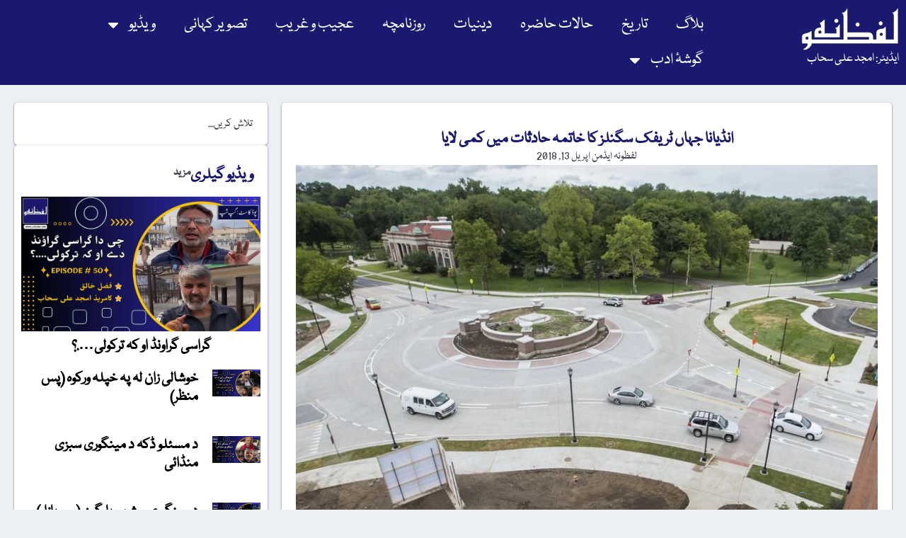

--- FILE ---
content_type: text/html; charset=UTF-8
request_url: https://lafzuna.com/blog/s-6866/
body_size: 24213
content:
<!doctype html>
<html dir="rtl" lang="ur">
<head>
	<meta charset="UTF-8">
	<meta name="viewport" content="width=device-width, initial-scale=1">
	<link rel="profile" href="https://gmpg.org/xfn/11">
	<title>انڈیانا جہاں ٹریفک سگنلز کا خاتمہ حادثات میں کمی لایا &#8211; لفظونہ</title>
<meta name='robots' content='max-image-preview:large' />
<link rel='dns-prefetch' href='//www.googletagmanager.com' />
<link rel='dns-prefetch' href='//pagead2.googlesyndication.com' />
<link rel="alternate" type="application/rss+xml" title="لفظونہ &raquo; فیڈ" href="https://lafzuna.com/feed/" />
<link rel="alternate" type="application/rss+xml" title="لفظونہ &raquo; تبصروں کی فیڈ" href="https://lafzuna.com/comments/feed/" />
<link rel="alternate" title="oEmbed (JSON)" type="application/json+oembed" href="https://lafzuna.com/wp-json/oembed/1.0/embed?url=https%3A%2F%2Flafzuna.com%2Fblog%2Fs-6866%2F" />
<link rel="alternate" title="oEmbed (XML)" type="text/xml+oembed" href="https://lafzuna.com/wp-json/oembed/1.0/embed?url=https%3A%2F%2Flafzuna.com%2Fblog%2Fs-6866%2F&#038;format=xml" />
<style id='wp-img-auto-sizes-contain-inline-css'>
img:is([sizes=auto i],[sizes^="auto," i]){contain-intrinsic-size:3000px 1500px}
/*# sourceURL=wp-img-auto-sizes-contain-inline-css */
</style>

<link rel='stylesheet' id='pmb_common-css' href='https://lafzuna.com/wp-content/plugins/print-my-blog/assets/styles/pmb-common.css?ver=1764876506' media='all' />
<style id='wp-emoji-styles-inline-css'>

	img.wp-smiley, img.emoji {
		display: inline !important;
		border: none !important;
		box-shadow: none !important;
		height: 1em !important;
		width: 1em !important;
		margin: 0 0.07em !important;
		vertical-align: -0.1em !important;
		background: none !important;
		padding: 0 !important;
	}
/*# sourceURL=wp-emoji-styles-inline-css */
</style>
<link rel='stylesheet' id='wp-block-library-rtl-css' href='https://lafzuna.com/wp-includes/css/dist/block-library/style-rtl.min.css?ver=6.9' media='all' />
<link rel='stylesheet' id='pmb-select2-css' href='https://lafzuna.com/wp-content/plugins/print-my-blog/assets/styles/libs/select2.min.css?ver=4.0.6' media='all' />
<link rel='stylesheet' id='pmb-jquery-ui-css' href='https://lafzuna.com/wp-content/plugins/print-my-blog/assets/styles/libs/jquery-ui/jquery-ui.min.css?ver=1.11.4' media='all' />
<link rel='stylesheet' id='pmb-setup-page-css' href='https://lafzuna.com/wp-content/plugins/print-my-blog/assets/styles/setup-page.css?ver=1764876506' media='all' />
<style id='global-styles-inline-css'>
:root{--wp--preset--aspect-ratio--square: 1;--wp--preset--aspect-ratio--4-3: 4/3;--wp--preset--aspect-ratio--3-4: 3/4;--wp--preset--aspect-ratio--3-2: 3/2;--wp--preset--aspect-ratio--2-3: 2/3;--wp--preset--aspect-ratio--16-9: 16/9;--wp--preset--aspect-ratio--9-16: 9/16;--wp--preset--color--black: #000000;--wp--preset--color--cyan-bluish-gray: #abb8c3;--wp--preset--color--white: #ffffff;--wp--preset--color--pale-pink: #f78da7;--wp--preset--color--vivid-red: #cf2e2e;--wp--preset--color--luminous-vivid-orange: #ff6900;--wp--preset--color--luminous-vivid-amber: #fcb900;--wp--preset--color--light-green-cyan: #7bdcb5;--wp--preset--color--vivid-green-cyan: #00d084;--wp--preset--color--pale-cyan-blue: #8ed1fc;--wp--preset--color--vivid-cyan-blue: #0693e3;--wp--preset--color--vivid-purple: #9b51e0;--wp--preset--gradient--vivid-cyan-blue-to-vivid-purple: linear-gradient(135deg,rgb(6,147,227) 0%,rgb(155,81,224) 100%);--wp--preset--gradient--light-green-cyan-to-vivid-green-cyan: linear-gradient(135deg,rgb(122,220,180) 0%,rgb(0,208,130) 100%);--wp--preset--gradient--luminous-vivid-amber-to-luminous-vivid-orange: linear-gradient(135deg,rgb(252,185,0) 0%,rgb(255,105,0) 100%);--wp--preset--gradient--luminous-vivid-orange-to-vivid-red: linear-gradient(135deg,rgb(255,105,0) 0%,rgb(207,46,46) 100%);--wp--preset--gradient--very-light-gray-to-cyan-bluish-gray: linear-gradient(135deg,rgb(238,238,238) 0%,rgb(169,184,195) 100%);--wp--preset--gradient--cool-to-warm-spectrum: linear-gradient(135deg,rgb(74,234,220) 0%,rgb(151,120,209) 20%,rgb(207,42,186) 40%,rgb(238,44,130) 60%,rgb(251,105,98) 80%,rgb(254,248,76) 100%);--wp--preset--gradient--blush-light-purple: linear-gradient(135deg,rgb(255,206,236) 0%,rgb(152,150,240) 100%);--wp--preset--gradient--blush-bordeaux: linear-gradient(135deg,rgb(254,205,165) 0%,rgb(254,45,45) 50%,rgb(107,0,62) 100%);--wp--preset--gradient--luminous-dusk: linear-gradient(135deg,rgb(255,203,112) 0%,rgb(199,81,192) 50%,rgb(65,88,208) 100%);--wp--preset--gradient--pale-ocean: linear-gradient(135deg,rgb(255,245,203) 0%,rgb(182,227,212) 50%,rgb(51,167,181) 100%);--wp--preset--gradient--electric-grass: linear-gradient(135deg,rgb(202,248,128) 0%,rgb(113,206,126) 100%);--wp--preset--gradient--midnight: linear-gradient(135deg,rgb(2,3,129) 0%,rgb(40,116,252) 100%);--wp--preset--font-size--small: 13px;--wp--preset--font-size--medium: 20px;--wp--preset--font-size--large: 36px;--wp--preset--font-size--x-large: 42px;--wp--preset--spacing--20: 0.44rem;--wp--preset--spacing--30: 0.67rem;--wp--preset--spacing--40: 1rem;--wp--preset--spacing--50: 1.5rem;--wp--preset--spacing--60: 2.25rem;--wp--preset--spacing--70: 3.38rem;--wp--preset--spacing--80: 5.06rem;--wp--preset--shadow--natural: 6px 6px 9px rgba(0, 0, 0, 0.2);--wp--preset--shadow--deep: 12px 12px 50px rgba(0, 0, 0, 0.4);--wp--preset--shadow--sharp: 6px 6px 0px rgba(0, 0, 0, 0.2);--wp--preset--shadow--outlined: 6px 6px 0px -3px rgb(255, 255, 255), 6px 6px rgb(0, 0, 0);--wp--preset--shadow--crisp: 6px 6px 0px rgb(0, 0, 0);}:root { --wp--style--global--content-size: 800px;--wp--style--global--wide-size: 1200px; }:where(body) { margin: 0; }.wp-site-blocks > .alignleft { float: left; margin-right: 2em; }.wp-site-blocks > .alignright { float: right; margin-left: 2em; }.wp-site-blocks > .aligncenter { justify-content: center; margin-left: auto; margin-right: auto; }:where(.wp-site-blocks) > * { margin-block-start: 24px; margin-block-end: 0; }:where(.wp-site-blocks) > :first-child { margin-block-start: 0; }:where(.wp-site-blocks) > :last-child { margin-block-end: 0; }:root { --wp--style--block-gap: 24px; }:root :where(.is-layout-flow) > :first-child{margin-block-start: 0;}:root :where(.is-layout-flow) > :last-child{margin-block-end: 0;}:root :where(.is-layout-flow) > *{margin-block-start: 24px;margin-block-end: 0;}:root :where(.is-layout-constrained) > :first-child{margin-block-start: 0;}:root :where(.is-layout-constrained) > :last-child{margin-block-end: 0;}:root :where(.is-layout-constrained) > *{margin-block-start: 24px;margin-block-end: 0;}:root :where(.is-layout-flex){gap: 24px;}:root :where(.is-layout-grid){gap: 24px;}.is-layout-flow > .alignleft{float: left;margin-inline-start: 0;margin-inline-end: 2em;}.is-layout-flow > .alignright{float: right;margin-inline-start: 2em;margin-inline-end: 0;}.is-layout-flow > .aligncenter{margin-left: auto !important;margin-right: auto !important;}.is-layout-constrained > .alignleft{float: left;margin-inline-start: 0;margin-inline-end: 2em;}.is-layout-constrained > .alignright{float: right;margin-inline-start: 2em;margin-inline-end: 0;}.is-layout-constrained > .aligncenter{margin-left: auto !important;margin-right: auto !important;}.is-layout-constrained > :where(:not(.alignleft):not(.alignright):not(.alignfull)){max-width: var(--wp--style--global--content-size);margin-left: auto !important;margin-right: auto !important;}.is-layout-constrained > .alignwide{max-width: var(--wp--style--global--wide-size);}body .is-layout-flex{display: flex;}.is-layout-flex{flex-wrap: wrap;align-items: center;}.is-layout-flex > :is(*, div){margin: 0;}body .is-layout-grid{display: grid;}.is-layout-grid > :is(*, div){margin: 0;}body{padding-top: 0px;padding-right: 0px;padding-bottom: 0px;padding-left: 0px;}a:where(:not(.wp-element-button)){text-decoration: underline;}:root :where(.wp-element-button, .wp-block-button__link){background-color: #32373c;border-width: 0;color: #fff;font-family: inherit;font-size: inherit;font-style: inherit;font-weight: inherit;letter-spacing: inherit;line-height: inherit;padding-top: calc(0.667em + 2px);padding-right: calc(1.333em + 2px);padding-bottom: calc(0.667em + 2px);padding-left: calc(1.333em + 2px);text-decoration: none;text-transform: inherit;}.has-black-color{color: var(--wp--preset--color--black) !important;}.has-cyan-bluish-gray-color{color: var(--wp--preset--color--cyan-bluish-gray) !important;}.has-white-color{color: var(--wp--preset--color--white) !important;}.has-pale-pink-color{color: var(--wp--preset--color--pale-pink) !important;}.has-vivid-red-color{color: var(--wp--preset--color--vivid-red) !important;}.has-luminous-vivid-orange-color{color: var(--wp--preset--color--luminous-vivid-orange) !important;}.has-luminous-vivid-amber-color{color: var(--wp--preset--color--luminous-vivid-amber) !important;}.has-light-green-cyan-color{color: var(--wp--preset--color--light-green-cyan) !important;}.has-vivid-green-cyan-color{color: var(--wp--preset--color--vivid-green-cyan) !important;}.has-pale-cyan-blue-color{color: var(--wp--preset--color--pale-cyan-blue) !important;}.has-vivid-cyan-blue-color{color: var(--wp--preset--color--vivid-cyan-blue) !important;}.has-vivid-purple-color{color: var(--wp--preset--color--vivid-purple) !important;}.has-black-background-color{background-color: var(--wp--preset--color--black) !important;}.has-cyan-bluish-gray-background-color{background-color: var(--wp--preset--color--cyan-bluish-gray) !important;}.has-white-background-color{background-color: var(--wp--preset--color--white) !important;}.has-pale-pink-background-color{background-color: var(--wp--preset--color--pale-pink) !important;}.has-vivid-red-background-color{background-color: var(--wp--preset--color--vivid-red) !important;}.has-luminous-vivid-orange-background-color{background-color: var(--wp--preset--color--luminous-vivid-orange) !important;}.has-luminous-vivid-amber-background-color{background-color: var(--wp--preset--color--luminous-vivid-amber) !important;}.has-light-green-cyan-background-color{background-color: var(--wp--preset--color--light-green-cyan) !important;}.has-vivid-green-cyan-background-color{background-color: var(--wp--preset--color--vivid-green-cyan) !important;}.has-pale-cyan-blue-background-color{background-color: var(--wp--preset--color--pale-cyan-blue) !important;}.has-vivid-cyan-blue-background-color{background-color: var(--wp--preset--color--vivid-cyan-blue) !important;}.has-vivid-purple-background-color{background-color: var(--wp--preset--color--vivid-purple) !important;}.has-black-border-color{border-color: var(--wp--preset--color--black) !important;}.has-cyan-bluish-gray-border-color{border-color: var(--wp--preset--color--cyan-bluish-gray) !important;}.has-white-border-color{border-color: var(--wp--preset--color--white) !important;}.has-pale-pink-border-color{border-color: var(--wp--preset--color--pale-pink) !important;}.has-vivid-red-border-color{border-color: var(--wp--preset--color--vivid-red) !important;}.has-luminous-vivid-orange-border-color{border-color: var(--wp--preset--color--luminous-vivid-orange) !important;}.has-luminous-vivid-amber-border-color{border-color: var(--wp--preset--color--luminous-vivid-amber) !important;}.has-light-green-cyan-border-color{border-color: var(--wp--preset--color--light-green-cyan) !important;}.has-vivid-green-cyan-border-color{border-color: var(--wp--preset--color--vivid-green-cyan) !important;}.has-pale-cyan-blue-border-color{border-color: var(--wp--preset--color--pale-cyan-blue) !important;}.has-vivid-cyan-blue-border-color{border-color: var(--wp--preset--color--vivid-cyan-blue) !important;}.has-vivid-purple-border-color{border-color: var(--wp--preset--color--vivid-purple) !important;}.has-vivid-cyan-blue-to-vivid-purple-gradient-background{background: var(--wp--preset--gradient--vivid-cyan-blue-to-vivid-purple) !important;}.has-light-green-cyan-to-vivid-green-cyan-gradient-background{background: var(--wp--preset--gradient--light-green-cyan-to-vivid-green-cyan) !important;}.has-luminous-vivid-amber-to-luminous-vivid-orange-gradient-background{background: var(--wp--preset--gradient--luminous-vivid-amber-to-luminous-vivid-orange) !important;}.has-luminous-vivid-orange-to-vivid-red-gradient-background{background: var(--wp--preset--gradient--luminous-vivid-orange-to-vivid-red) !important;}.has-very-light-gray-to-cyan-bluish-gray-gradient-background{background: var(--wp--preset--gradient--very-light-gray-to-cyan-bluish-gray) !important;}.has-cool-to-warm-spectrum-gradient-background{background: var(--wp--preset--gradient--cool-to-warm-spectrum) !important;}.has-blush-light-purple-gradient-background{background: var(--wp--preset--gradient--blush-light-purple) !important;}.has-blush-bordeaux-gradient-background{background: var(--wp--preset--gradient--blush-bordeaux) !important;}.has-luminous-dusk-gradient-background{background: var(--wp--preset--gradient--luminous-dusk) !important;}.has-pale-ocean-gradient-background{background: var(--wp--preset--gradient--pale-ocean) !important;}.has-electric-grass-gradient-background{background: var(--wp--preset--gradient--electric-grass) !important;}.has-midnight-gradient-background{background: var(--wp--preset--gradient--midnight) !important;}.has-small-font-size{font-size: var(--wp--preset--font-size--small) !important;}.has-medium-font-size{font-size: var(--wp--preset--font-size--medium) !important;}.has-large-font-size{font-size: var(--wp--preset--font-size--large) !important;}.has-x-large-font-size{font-size: var(--wp--preset--font-size--x-large) !important;}
:root :where(.wp-block-pullquote){font-size: 1.5em;line-height: 1.6;}
/*# sourceURL=global-styles-inline-css */
</style>
<link rel='stylesheet' id='hello-elementor-css' href='https://lafzuna.com/wp-content/themes/hello-elementor/assets/css/reset.css?ver=3.4.4' media='all' />
<link rel='stylesheet' id='hello-elementor-theme-style-css' href='https://lafzuna.com/wp-content/themes/hello-elementor/assets/css/theme.css?ver=3.4.4' media='all' />
<link rel='stylesheet' id='hello-elementor-header-footer-css' href='https://lafzuna.com/wp-content/themes/hello-elementor/assets/css/header-footer.css?ver=3.4.4' media='all' />
<link rel='stylesheet' id='chld_thm_cfg_child-css' href='https://lafzuna.com/wp-content/themes/hello-elementor-child/style.css?ver=6.9' media='all' />
<link rel='stylesheet' id='elementor-frontend-css' href='https://lafzuna.com/wp-content/plugins/elementor/assets/css/frontend-rtl.min.css?ver=3.33.4' media='all' />
<link rel='stylesheet' id='elementor-post-37985-css' href='https://lafzuna.com/wp-content/uploads/elementor/css/post-37985.css?ver=1769289169' media='all' />
<link rel='stylesheet' id='widget-image-css' href='https://lafzuna.com/wp-content/plugins/elementor/assets/css/widget-image-rtl.min.css?ver=3.33.4' media='all' />
<link rel='stylesheet' id='widget-heading-css' href='https://lafzuna.com/wp-content/plugins/elementor/assets/css/widget-heading-rtl.min.css?ver=3.33.4' media='all' />
<link rel='stylesheet' id='widget-nav-menu-css' href='https://lafzuna.com/wp-content/plugins/elementor-pro/assets/css/widget-nav-menu-rtl.min.css?ver=3.27.3' media='all' />
<link rel='stylesheet' id='e-sticky-css' href='https://lafzuna.com/wp-content/plugins/elementor-pro/assets/css/modules/sticky.min.css?ver=3.27.3' media='all' />
<link rel='stylesheet' id='widget-social-icons-css' href='https://lafzuna.com/wp-content/plugins/elementor/assets/css/widget-social-icons-rtl.min.css?ver=3.33.4' media='all' />
<link rel='stylesheet' id='e-apple-webkit-css' href='https://lafzuna.com/wp-content/plugins/elementor/assets/css/conditionals/apple-webkit.min.css?ver=3.33.4' media='all' />
<link rel='stylesheet' id='widget-post-info-css' href='https://lafzuna.com/wp-content/plugins/elementor-pro/assets/css/widget-post-info-rtl.min.css?ver=3.27.3' media='all' />
<link rel='stylesheet' id='widget-icon-list-css' href='https://lafzuna.com/wp-content/plugins/elementor/assets/css/widget-icon-list-rtl.min.css?ver=3.33.4' media='all' />
<link rel='stylesheet' id='widget-post-navigation-css' href='https://lafzuna.com/wp-content/plugins/elementor-pro/assets/css/widget-post-navigation-rtl.min.css?ver=3.27.3' media='all' />
<link rel='stylesheet' id='widget-author-box-css' href='https://lafzuna.com/wp-content/plugins/elementor-pro/assets/css/widget-author-box-rtl.min.css?ver=3.27.3' media='all' />
<link rel='stylesheet' id='widget-posts-css' href='https://lafzuna.com/wp-content/plugins/elementor-pro/assets/css/widget-posts-rtl.min.css?ver=3.27.3' media='all' />
<link rel='stylesheet' id='elementor-post-37989-css' href='https://lafzuna.com/wp-content/uploads/elementor/css/post-37989.css?ver=1769289169' media='all' />
<link rel='stylesheet' id='elementor-post-38107-css' href='https://lafzuna.com/wp-content/uploads/elementor/css/post-38107.css?ver=1769289170' media='all' />
<link rel='stylesheet' id='elementor-post-38610-css' href='https://lafzuna.com/wp-content/uploads/elementor/css/post-38610.css?ver=1769289189' media='all' />
<script src="https://lafzuna.com/wp-includes/js/jquery/jquery.min.js?ver=3.7.1" id="jquery-core-js"></script>
<script src="https://lafzuna.com/wp-includes/js/jquery/jquery-migrate.min.js?ver=3.4.1" id="jquery-migrate-js"></script>

<!-- Google tag (gtag.js) snippet added by Site Kit -->
<!-- Google Analytics snippet added by Site Kit -->
<script src="https://www.googletagmanager.com/gtag/js?id=GT-WRGJZLF" id="google_gtagjs-js" async></script>
<script id="google_gtagjs-js-after">
window.dataLayer = window.dataLayer || [];function gtag(){dataLayer.push(arguments);}
gtag("set","linker",{"domains":["lafzuna.com"]});
gtag("js", new Date());
gtag("set", "developer_id.dZTNiMT", true);
gtag("config", "GT-WRGJZLF");
 window._googlesitekit = window._googlesitekit || {}; window._googlesitekit.throttledEvents = []; window._googlesitekit.gtagEvent = (name, data) => { var key = JSON.stringify( { name, data } ); if ( !! window._googlesitekit.throttledEvents[ key ] ) { return; } window._googlesitekit.throttledEvents[ key ] = true; setTimeout( () => { delete window._googlesitekit.throttledEvents[ key ]; }, 5 ); gtag( "event", name, { ...data, event_source: "site-kit" } ); }; 
//# sourceURL=google_gtagjs-js-after
</script>
<link rel="https://api.w.org/" href="https://lafzuna.com/wp-json/" /><link rel="alternate" title="JSON" type="application/json" href="https://lafzuna.com/wp-json/wp/v2/posts/6866" /><link rel="EditURI" type="application/rsd+xml" title="RSD" href="https://lafzuna.com/xmlrpc.php?rsd" />
<meta name="generator" content="WordPress 6.9" />
<link rel="canonical" href="https://lafzuna.com/blog/s-6866/" />
<link rel='shortlink' href='https://lafzuna.com/?p=6866' />
<meta name="generator" content="Site Kit by Google 1.167.0" /><meta property="og:title" content="انڈیانا جہاں ٹریفک سگنلز کا خاتمہ حادثات میں کمی لایا" />
<meta property="og:type" content="article" />
<meta property="og:url" content="https://lafzuna.com/blog/s-6866/" />
<meta property="og:image" content="https://lafzuna.com/wp-content/uploads/2018/04/5886efc49b3f9.image_.jpg" />
<meta property="og:description" content="امریکی ریاست انڈیانا نے حادثات کی شرح میں کمی لانے کے لیے ٹریفک سگنلز کا خاتمہ کیا۔ جی ہاں، یہ عجیب و غریب تحقیق &quot;wtffunfact.com&#8221; نامی مشہور انگریزی ویب سائٹ نے شائع کی ہے جس کے مطابق 90 عیسوی کی دہائی کے بعد امریکی ریاست &quot;انڈیانا&#8221; (Indiana) کے علاقے &quot;کارمل&#8221; (Carmel)میں تمام ٹریفک سگنلز کو [&hellip;]" />
<meta name="google-site-verification" content="pX1MuCx5eF4kfNttYZrXZMl0WIUQHHWJQS2m5fEZm0o">
<!-- Google AdSense meta tags added by Site Kit -->
<meta name="google-adsense-platform-account" content="ca-host-pub-2644536267352236">
<meta name="google-adsense-platform-domain" content="sitekit.withgoogle.com">
<!-- End Google AdSense meta tags added by Site Kit -->
<meta name="generator" content="Elementor 3.33.4; features: e_font_icon_svg, additional_custom_breakpoints; settings: css_print_method-external, google_font-enabled, font_display-swap">
			<style>
				.e-con.e-parent:nth-of-type(n+4):not(.e-lazyloaded):not(.e-no-lazyload),
				.e-con.e-parent:nth-of-type(n+4):not(.e-lazyloaded):not(.e-no-lazyload) * {
					background-image: none !important;
				}
				@media screen and (max-height: 1024px) {
					.e-con.e-parent:nth-of-type(n+3):not(.e-lazyloaded):not(.e-no-lazyload),
					.e-con.e-parent:nth-of-type(n+3):not(.e-lazyloaded):not(.e-no-lazyload) * {
						background-image: none !important;
					}
				}
				@media screen and (max-height: 640px) {
					.e-con.e-parent:nth-of-type(n+2):not(.e-lazyloaded):not(.e-no-lazyload),
					.e-con.e-parent:nth-of-type(n+2):not(.e-lazyloaded):not(.e-no-lazyload) * {
						background-image: none !important;
					}
				}
			</style>
			
<!-- Google AdSense snippet added by Site Kit -->
<script async src="https://pagead2.googlesyndication.com/pagead/js/adsbygoogle.js?client=ca-pub-2044391948486877&amp;host=ca-host-pub-2644536267352236" crossorigin="anonymous"></script>

<!-- End Google AdSense snippet added by Site Kit -->
<link rel="icon" href="https://lafzuna.com/wp-content/uploads/2024/10/cropped-lafzuna-logo-32x32.webp" sizes="32x32" />
<link rel="icon" href="https://lafzuna.com/wp-content/uploads/2024/10/cropped-lafzuna-logo-192x192.webp" sizes="192x192" />
<link rel="apple-touch-icon" href="https://lafzuna.com/wp-content/uploads/2024/10/cropped-lafzuna-logo-180x180.webp" />
<meta name="msapplication-TileImage" content="https://lafzuna.com/wp-content/uploads/2024/10/cropped-lafzuna-logo-270x270.webp" />
</head>
<body class="rtl wp-singular post-template-default single single-post postid-6866 single-format-standard wp-custom-logo wp-embed-responsive wp-theme-hello-elementor wp-child-theme-hello-elementor-child hello-elementor-default elementor-default elementor-kit-37985 elementor-page-38610">


<a class="skip-link screen-reader-text" href="#content">Skip to content</a>

		<div data-elementor-type="header" data-elementor-id="37989" class="elementor elementor-37989 elementor-location-header" data-elementor-post-type="elementor_library">
			<div class="elementor-element elementor-element-025e44e e-flex e-con-boxed e-con e-parent" data-id="025e44e" data-element_type="container" data-settings="{&quot;background_background&quot;:&quot;classic&quot;,&quot;sticky&quot;:&quot;top&quot;,&quot;sticky_on&quot;:[&quot;desktop&quot;,&quot;tablet&quot;,&quot;mobile&quot;],&quot;sticky_offset&quot;:0,&quot;sticky_effects_offset&quot;:0,&quot;sticky_anchor_link_offset&quot;:0}">
					<div class="e-con-inner">
		<div class="elementor-element elementor-element-8b05f6b e-con-full e-flex e-con e-child" data-id="8b05f6b" data-element_type="container">
				<div class="elementor-element elementor-element-59af844 elementor-widget elementor-widget-theme-site-logo elementor-widget-image" data-id="59af844" data-element_type="widget" data-widget_type="theme-site-logo.default">
				<div class="elementor-widget-container">
											<a href="https://lafzuna.com">
			<img width="200" height="88" src="https://lafzuna.com/wp-content/uploads/2024/10/logo.webp" class="attachment-full size-full wp-image-38071" alt="" />				</a>
											</div>
				</div>
				<div class="elementor-element elementor-element-f4af964 elementor-widget elementor-widget-heading" data-id="f4af964" data-element_type="widget" data-widget_type="heading.default">
				<div class="elementor-widget-container">
					<span class="elementor-heading-title elementor-size-default"><a href="https://lafzuna.com">ایڈیٹر: امجد علی سحاب</a></span>				</div>
				</div>
				</div>
		<div class="elementor-element elementor-element-65a4f3d e-con-full e-flex e-con e-child" data-id="65a4f3d" data-element_type="container">
				<div class="elementor-element elementor-element-372ad38 elementor-nav-menu--stretch elementor-nav-menu--dropdown-tablet elementor-nav-menu__text-align-aside elementor-nav-menu--toggle elementor-nav-menu--burger elementor-widget elementor-widget-nav-menu" data-id="372ad38" data-element_type="widget" data-settings="{&quot;full_width&quot;:&quot;stretch&quot;,&quot;layout&quot;:&quot;horizontal&quot;,&quot;submenu_icon&quot;:{&quot;value&quot;:&quot;&lt;svg class=\&quot;e-font-icon-svg e-fas-caret-down\&quot; viewBox=\&quot;0 0 320 512\&quot; xmlns=\&quot;http:\/\/www.w3.org\/2000\/svg\&quot;&gt;&lt;path d=\&quot;M31.3 192h257.3c17.8 0 26.7 21.5 14.1 34.1L174.1 354.8c-7.8 7.8-20.5 7.8-28.3 0L17.2 226.1C4.6 213.5 13.5 192 31.3 192z\&quot;&gt;&lt;\/path&gt;&lt;\/svg&gt;&quot;,&quot;library&quot;:&quot;fa-solid&quot;},&quot;toggle&quot;:&quot;burger&quot;}" data-widget_type="nav-menu.default">
				<div class="elementor-widget-container">
								<nav aria-label="Menu" class="elementor-nav-menu--main elementor-nav-menu__container elementor-nav-menu--layout-horizontal e--pointer-none">
				<ul id="menu-1-372ad38" class="elementor-nav-menu"><li class="menu-item menu-item-type-taxonomy menu-item-object-category menu-item-38076"><a href="https://lafzuna.com/blog/s-category/blog/" class="elementor-item">بلاگ</a></li>
<li class="menu-item menu-item-type-taxonomy menu-item-object-category menu-item-38077"><a href="https://lafzuna.com/blog/s-category/history/" class="elementor-item">تاریخ</a></li>
<li class="menu-item menu-item-type-taxonomy menu-item-object-category menu-item-38078"><a href="https://lafzuna.com/blog/s-category/current-affairs/" class="elementor-item">حالات حاضرہ</a></li>
<li class="menu-item menu-item-type-taxonomy menu-item-object-category menu-item-38864"><a href="https://lafzuna.com/blog/s-category/theology/" class="elementor-item">دینیات</a></li>
<li class="menu-item menu-item-type-taxonomy menu-item-object-category menu-item-38080"><a href="https://lafzuna.com/blog/s-category/diary/" class="elementor-item">روزنامچہ</a></li>
<li class="menu-item menu-item-type-taxonomy menu-item-object-category current-post-ancestor current-menu-parent current-post-parent menu-item-38081"><a href="https://lafzuna.com/blog/s-category/weird/" class="elementor-item">عجیب و غریب</a></li>
<li class="menu-item menu-item-type-taxonomy menu-item-object-category menu-item-39093"><a href="https://lafzuna.com/blog/s-category/picture-story/" class="elementor-item">تصویر کہانی</a></li>
<li class="menu-item menu-item-type-custom menu-item-object-custom menu-item-has-children menu-item-38089"><a href="#" class="elementor-item elementor-item-anchor">ویڈیو</a>
<ul class="sub-menu elementor-nav-menu--dropdown">
	<li class="menu-item menu-item-type-taxonomy menu-item-object-category menu-item-38082"><a href="https://lafzuna.com/blog/s-category/video/" class="elementor-sub-item">ویڈیو</a></li>
	<li class="menu-item menu-item-type-taxonomy menu-item-object-category menu-item-38083"><a href="https://lafzuna.com/blog/s-category/%da%af%d9%be-%d8%b4%d9%be-%d9%be%d9%88%da%88-%da%a9%d8%a7%d8%b3%d9%b9/" class="elementor-sub-item">گپ شپ (پوڈ کاسٹ)</a></li>
</ul>
</li>
<li class="menu-item menu-item-type-custom menu-item-object-custom menu-item-has-children menu-item-38088"><a href="#" class="elementor-item elementor-item-anchor">گوشۂ ادب</a>
<ul class="sub-menu elementor-nav-menu--dropdown">
	<li class="menu-item menu-item-type-taxonomy menu-item-object-category menu-item-38085"><a href="https://lafzuna.com/blog/s-category/poetry/" class="elementor-sub-item">شاعری</a></li>
	<li class="menu-item menu-item-type-taxonomy menu-item-object-category menu-item-38086"><a href="https://lafzuna.com/blog/s-category/prose/" class="elementor-sub-item">نثر</a></li>
	<li class="menu-item menu-item-type-taxonomy menu-item-object-category menu-item-38084"><a href="https://lafzuna.com/blog/s-category/today-word/" class="elementor-sub-item">آج کا لفظ</a></li>
</ul>
</li>
</ul>			</nav>
					<div class="elementor-menu-toggle" role="button" tabindex="0" aria-label="Menu Toggle" aria-expanded="false">
			<svg aria-hidden="true" role="presentation" class="elementor-menu-toggle__icon--open e-font-icon-svg e-eicon-menu-bar" viewBox="0 0 1000 1000" xmlns="http://www.w3.org/2000/svg"><path d="M104 333H896C929 333 958 304 958 271S929 208 896 208H104C71 208 42 237 42 271S71 333 104 333ZM104 583H896C929 583 958 554 958 521S929 458 896 458H104C71 458 42 487 42 521S71 583 104 583ZM104 833H896C929 833 958 804 958 771S929 708 896 708H104C71 708 42 737 42 771S71 833 104 833Z"></path></svg><svg aria-hidden="true" role="presentation" class="elementor-menu-toggle__icon--close e-font-icon-svg e-eicon-close" viewBox="0 0 1000 1000" xmlns="http://www.w3.org/2000/svg"><path d="M742 167L500 408 258 167C246 154 233 150 217 150 196 150 179 158 167 167 154 179 150 196 150 212 150 229 154 242 171 254L408 500 167 742C138 771 138 800 167 829 196 858 225 858 254 829L496 587 738 829C750 842 767 846 783 846 800 846 817 842 829 829 842 817 846 804 846 783 846 767 842 750 829 737L588 500 833 258C863 229 863 200 833 171 804 137 775 137 742 167Z"></path></svg>		</div>
					<nav class="elementor-nav-menu--dropdown elementor-nav-menu__container" aria-hidden="true">
				<ul id="menu-2-372ad38" class="elementor-nav-menu"><li class="menu-item menu-item-type-taxonomy menu-item-object-category menu-item-38076"><a href="https://lafzuna.com/blog/s-category/blog/" class="elementor-item" tabindex="-1">بلاگ</a></li>
<li class="menu-item menu-item-type-taxonomy menu-item-object-category menu-item-38077"><a href="https://lafzuna.com/blog/s-category/history/" class="elementor-item" tabindex="-1">تاریخ</a></li>
<li class="menu-item menu-item-type-taxonomy menu-item-object-category menu-item-38078"><a href="https://lafzuna.com/blog/s-category/current-affairs/" class="elementor-item" tabindex="-1">حالات حاضرہ</a></li>
<li class="menu-item menu-item-type-taxonomy menu-item-object-category menu-item-38864"><a href="https://lafzuna.com/blog/s-category/theology/" class="elementor-item" tabindex="-1">دینیات</a></li>
<li class="menu-item menu-item-type-taxonomy menu-item-object-category menu-item-38080"><a href="https://lafzuna.com/blog/s-category/diary/" class="elementor-item" tabindex="-1">روزنامچہ</a></li>
<li class="menu-item menu-item-type-taxonomy menu-item-object-category current-post-ancestor current-menu-parent current-post-parent menu-item-38081"><a href="https://lafzuna.com/blog/s-category/weird/" class="elementor-item" tabindex="-1">عجیب و غریب</a></li>
<li class="menu-item menu-item-type-taxonomy menu-item-object-category menu-item-39093"><a href="https://lafzuna.com/blog/s-category/picture-story/" class="elementor-item" tabindex="-1">تصویر کہانی</a></li>
<li class="menu-item menu-item-type-custom menu-item-object-custom menu-item-has-children menu-item-38089"><a href="#" class="elementor-item elementor-item-anchor" tabindex="-1">ویڈیو</a>
<ul class="sub-menu elementor-nav-menu--dropdown">
	<li class="menu-item menu-item-type-taxonomy menu-item-object-category menu-item-38082"><a href="https://lafzuna.com/blog/s-category/video/" class="elementor-sub-item" tabindex="-1">ویڈیو</a></li>
	<li class="menu-item menu-item-type-taxonomy menu-item-object-category menu-item-38083"><a href="https://lafzuna.com/blog/s-category/%da%af%d9%be-%d8%b4%d9%be-%d9%be%d9%88%da%88-%da%a9%d8%a7%d8%b3%d9%b9/" class="elementor-sub-item" tabindex="-1">گپ شپ (پوڈ کاسٹ)</a></li>
</ul>
</li>
<li class="menu-item menu-item-type-custom menu-item-object-custom menu-item-has-children menu-item-38088"><a href="#" class="elementor-item elementor-item-anchor" tabindex="-1">گوشۂ ادب</a>
<ul class="sub-menu elementor-nav-menu--dropdown">
	<li class="menu-item menu-item-type-taxonomy menu-item-object-category menu-item-38085"><a href="https://lafzuna.com/blog/s-category/poetry/" class="elementor-sub-item" tabindex="-1">شاعری</a></li>
	<li class="menu-item menu-item-type-taxonomy menu-item-object-category menu-item-38086"><a href="https://lafzuna.com/blog/s-category/prose/" class="elementor-sub-item" tabindex="-1">نثر</a></li>
	<li class="menu-item menu-item-type-taxonomy menu-item-object-category menu-item-38084"><a href="https://lafzuna.com/blog/s-category/today-word/" class="elementor-sub-item" tabindex="-1">آج کا لفظ</a></li>
</ul>
</li>
</ul>			</nav>
						</div>
				</div>
				</div>
					</div>
				</div>
				</div>
				<div data-elementor-type="single-post" data-elementor-id="38610" class="elementor elementor-38610 elementor-location-single post-6866 post type-post status-publish format-standard has-post-thumbnail hentry category-weird" data-elementor-post-type="elementor_library">
			<div class="elementor-element elementor-element-1020b4f e-flex e-con-boxed e-con e-parent" data-id="1020b4f" data-element_type="container">
					<div class="e-con-inner">
		<div class="elementor-element elementor-element-6382724 e-con-full e-flex e-con e-child" data-id="6382724" data-element_type="container">
				<div class="elementor-element elementor-element-a2c86e4 elementor-hidden-desktop elementor-hidden-tablet elementor-widget elementor-widget-shortcode" data-id="a2c86e4" data-element_type="widget" data-widget_type="shortcode.default">
				<div class="elementor-widget-container">
							<div class="elementor-shortcode">		<div data-elementor-type="container" data-elementor-id="38978" class="elementor elementor-38978" data-elementor-post-type="elementor_library">
				<div class="elementor-element elementor-element-9f7f350 e-con-full e-flex e-con e-child" data-id="9f7f350" data-element_type="container" data-settings="{&quot;background_background&quot;:&quot;classic&quot;}">
				<div class="elementor-element elementor-element-467fa36 elementor-widget__width-initial elementor-widget elementor-widget-search" data-id="467fa36" data-element_type="widget" data-settings="{&quot;live_results&quot;:&quot;yes&quot;,&quot;submit_trigger&quot;:&quot;click_submit&quot;,&quot;pagination_type_options&quot;:&quot;none&quot;,&quot;results_is_dropdown_width&quot;:&quot;search_field&quot;}" data-widget_type="search.default">
				<div class="elementor-widget-container">
							<search class="e-search hidden" role="search">
			<form class="e-search-form" action="https://lafzuna.com" method="get">

				
				<label class="e-search-label" for="search-467fa36">
					<span class="elementor-screen-only">
						Search					</span>
									</label>

				<div class="e-search-input-wrapper">
					<input id="search-467fa36" placeholder=" تلاش کریں...." class="e-search-input" type="search" name="s" value="" autocomplete="off" role="combobox" aria-autocomplete="list" aria-expanded="false" aria-controls="results-467fa36" aria-haspopup="listbox">
															<output id="results-467fa36" class="e-search-results-container hide-loader" aria-live="polite" aria-atomic="true" aria-label="Results for search" tabindex="0">
						<div class="e-search-results"></div>
											</output>
									</div>
				
				
				<button class="e-search-submit  " type="submit" aria-label="Search">
					<svg aria-hidden="true" class="e-font-icon-svg e-fas-search" viewBox="0 0 512 512" xmlns="http://www.w3.org/2000/svg"><path d="M505 442.7L405.3 343c-4.5-4.5-10.6-7-17-7H372c27.6-35.3 44-79.7 44-128C416 93.1 322.9 0 208 0S0 93.1 0 208s93.1 208 208 208c48.3 0 92.7-16.4 128-44v16.3c0 6.4 2.5 12.5 7 17l99.7 99.7c9.4 9.4 24.6 9.4 33.9 0l28.3-28.3c9.4-9.4 9.4-24.6.1-34zM208 336c-70.7 0-128-57.2-128-128 0-70.7 57.2-128 128-128 70.7 0 128 57.2 128 128 0 70.7-57.2 128-128 128z"></path></svg>
									</button>
				<input type="hidden" name="e_search_props" value="467fa36-38978">
			</form>
		</search>
						</div>
				</div>
				</div>
				</div>
		</div>
						</div>
				</div>
		<div class="elementor-element elementor-element-8d29843 e-con-full e-flex e-con e-child" data-id="8d29843" data-element_type="container" data-settings="{&quot;background_background&quot;:&quot;classic&quot;}">
				<div class="elementor-element elementor-element-66b8104 elementor-widget elementor-widget-theme-post-title elementor-page-title elementor-widget-heading" data-id="66b8104" data-element_type="widget" data-widget_type="theme-post-title.default">
				<div class="elementor-widget-container">
					<h1 class="elementor-heading-title elementor-size-default">انڈیانا جہاں ٹریفک سگنلز کا خاتمہ حادثات میں کمی لایا</h1>				</div>
				</div>
				<div class="elementor-element elementor-element-0fb16e2 elementor-align-center elementor-widget elementor-widget-post-info" data-id="0fb16e2" data-element_type="widget" data-widget_type="post-info.default">
				<div class="elementor-widget-container">
							<ul class="elementor-inline-items elementor-icon-list-items elementor-post-info">
								<li class="elementor-icon-list-item elementor-repeater-item-0a34011 elementor-inline-item" itemprop="author">
						<a href="https://lafzuna.com/blog/s-author/lafzuna/">
														<span class="elementor-icon-list-text elementor-post-info__item elementor-post-info__item--type-author">
										لفظونہ ایڈمن					</span>
									</a>
				</li>
				<li class="elementor-icon-list-item elementor-repeater-item-218da60 elementor-inline-item" itemprop="datePublished">
						<a href="https://lafzuna.com/blog/s-date/2018/04/13/">
														<span class="elementor-icon-list-text elementor-post-info__item elementor-post-info__item--type-date">
										<time>اپریل 13, 2018</time>					</span>
									</a>
				</li>
				</ul>
						</div>
				</div>
				<div class="elementor-element elementor-element-c9aeae2 elementor-widget__width-inherit elementor-widget elementor-widget-theme-post-featured-image elementor-widget-image" data-id="c9aeae2" data-element_type="widget" data-widget_type="theme-post-featured-image.default">
				<div class="elementor-widget-container">
															<img width="800" height="530" src="https://lafzuna.com/wp-content/uploads/2018/04/5886efc49b3f9.image_.jpg" class="attachment-full size-full wp-image-6867" alt="" />															</div>
				</div>
				<div class="elementor-element elementor-element-ba1415d elementor-widget elementor-widget-theme-post-content" data-id="ba1415d" data-element_type="widget" data-widget_type="theme-post-content.default">
				<div class="elementor-widget-container">
					<p style="text-align: justify;">امریکی ریاست انڈیانا نے حادثات کی شرح میں کمی لانے کے لیے ٹریفک سگنلز کا خاتمہ کیا۔<br />
جی ہاں، یہ عجیب و غریب تحقیق &quot;wtffunfact.com&#8221; نامی مشہور انگریزی ویب سائٹ نے شائع کی ہے جس کے مطابق 90 عیسوی کی دہائی کے بعد امریکی ریاست &quot;انڈیانا&#8221; (Indiana) کے علاقے &quot;کارمل&#8221; (Carmel)میں تمام ٹریفک سگنلز کو ہٹا کر ان کی جگہ راؤنڈ اباؤٹس (Roundabouts) کو تعمیر کیا گیا۔<br />
تحقیق کے مطابق اس کا فائدہ یہ نکلا کہ ہر موڑ پر راؤنڈ اباؤٹ تعمیر کرنے سے ٹریفک سگنلز کے مقابلہ میں تعمیراتی خرچے میں 125,000 ڈالرز کا خرچہ کم ہوگیا۔<br />
اس کے علاوہ تحقیق جو سب سے بڑا فائدہ بتاتی ہے، وہ یہ ہے کہ حادثات میں چالیس فی صد تک کمی واقع ہوئی۔ نہ صرف یہ بلکہ شرحِ اموات اور دیگر چھوٹے بڑے زخم اور چوٹ لگنے کی شرح میں بھی 80 فیصد تک کمی واقع ہوگئی۔</p>
<div class="pmb-print-this-page wp-block-button"> <a href="https://lafzuna.com?print-my-blog=1&#038;post-type=post&#038;statuses%5B%5D=publish&#038;rendering_wait=0&#038;columns=1&#038;font_size=normal&#038;image_size=medium&#038;links=parens&#038;show_site_title=1&#038;show_date_printed=1&#038;show_title=1&#038;show_date=1&#038;show_featured_image=1&#038;show_content=1&#038;pmb_f=print&#038;pmb-post=6866" class="button button-secondary wp-block-button__link" rel="nofollow">Print 🖨</a></div>				</div>
				</div>
				</div>
				<div class="elementor-element elementor-element-3892827 elementor-post-navigation-borders-yes elementor-widget elementor-widget-post-navigation" data-id="3892827" data-element_type="widget" data-widget_type="post-navigation.default">
				<div class="elementor-widget-container">
							<div class="elementor-post-navigation">
			<div class="elementor-post-navigation__prev elementor-post-navigation__link">
				<a href="https://lafzuna.com/blog/s-6861/" rel="prev"><span class="post-navigation__arrow-wrapper post-navigation__arrow-prev"><i class="fa fa-angle-right" aria-hidden="true"></i><span class="elementor-screen-only">Prev</span></span><span class="elementor-post-navigation__link__prev"><span class="post-navigation__prev--label">Previous</span><span class="post-navigation__prev--title">منظور پشتین میں کیا بُرائی ہے؟</span></span></a>			</div>
							<div class="elementor-post-navigation__separator-wrapper">
					<div class="elementor-post-navigation__separator"></div>
				</div>
						<div class="elementor-post-navigation__next elementor-post-navigation__link">
				<a href="https://lafzuna.com/blog/s-6873/" rel="next"><span class="elementor-post-navigation__link__next"><span class="post-navigation__next--label">Next</span><span class="post-navigation__next--title">منظور پشتین، ہیرو یا ولن؟</span></span><span class="post-navigation__arrow-wrapper post-navigation__arrow-next"><i class="fa fa-angle-left" aria-hidden="true"></i><span class="elementor-screen-only">Next</span></span></a>			</div>
		</div>
						</div>
				</div>
		<div class="elementor-element elementor-element-ade49f6 e-con-full e-flex e-con e-child" data-id="ade49f6" data-element_type="container" data-settings="{&quot;background_background&quot;:&quot;classic&quot;}">
				<div class="elementor-element elementor-element-d5fcd57 elementor-author-box--layout-image-right elementor-author-box--avatar-yes elementor-author-box--name-yes elementor-author-box--biography-yes elementor-author-box--link-no elementor-widget elementor-widget-author-box" data-id="d5fcd57" data-element_type="widget" data-widget_type="author-box.default">
				<div class="elementor-widget-container">
							<div class="elementor-author-box">
							<div  class="elementor-author-box__avatar">
					<img src="https://lafzuna.com/wp-content/uploads/2025/01/cropped-www.lafzuna.com--300x300.jpg" alt="Picture of لفظونہ ایڈمن" loading="lazy">
				</div>
			
			<div class="elementor-author-box__text">
									<div >
						<h4 class="elementor-author-box__name">
							لفظونہ ایڈمن						</h4>
					</div>
				
									<div class="elementor-author-box__bio">
						تاریخ، حالاتِ حاضرہ، سیاحت اور علم و ادب میں دل چسپی رکھنے والوں کے لیے لفظونہ ڈاٹ کام ایک اچھا پلیٹ فارم ہے۔ اگر کوئی اپنی تحریر شائع کروانا چاہتا ہے، تو اسے اپنی پاسپورٹ سائز تصویر، مکمل نام، فون نمبر، فیس بُک آئی ڈی اور اپنے مختصر تعارف کے ساتھ editorlafzuna@gmail.com یا amjadalisahaab@gmail.com پر اِی میل کر دیجیے۔ تحریر شائع کرنے کا فیصلہ ایڈیٹوریل بورڈ کرے گا۔					</div>
				
							</div>
		</div>
						</div>
				</div>
				</div>
		<div class="elementor-element elementor-element-361865d e-con-full e-flex e-con e-child" data-id="361865d" data-element_type="container" data-settings="{&quot;background_background&quot;:&quot;classic&quot;}">
				</div>
				</div>
		<div class="elementor-element elementor-element-dd5f80d e-con-full e-flex e-con e-child" data-id="dd5f80d" data-element_type="container" data-settings="{&quot;background_background&quot;:&quot;classic&quot;}">
				<div class="elementor-element elementor-element-94897f3 elementor-hidden-mobile elementor-widget elementor-widget-shortcode" data-id="94897f3" data-element_type="widget" data-widget_type="shortcode.default">
				<div class="elementor-widget-container">
							<div class="elementor-shortcode">		<div data-elementor-type="container" data-elementor-id="38978" class="elementor elementor-38978" data-elementor-post-type="elementor_library">
				<div class="elementor-element elementor-element-9f7f350 e-con-full e-flex e-con e-child" data-id="9f7f350" data-element_type="container" data-settings="{&quot;background_background&quot;:&quot;classic&quot;}">
				<div class="elementor-element elementor-element-467fa36 elementor-widget__width-initial elementor-widget elementor-widget-search" data-id="467fa36" data-element_type="widget" data-settings="{&quot;live_results&quot;:&quot;yes&quot;,&quot;submit_trigger&quot;:&quot;click_submit&quot;,&quot;pagination_type_options&quot;:&quot;none&quot;,&quot;results_is_dropdown_width&quot;:&quot;search_field&quot;}" data-widget_type="search.default">
				<div class="elementor-widget-container">
							<search class="e-search hidden" role="search">
			<form class="e-search-form" action="https://lafzuna.com" method="get">

				
				<label class="e-search-label" for="search-467fa36">
					<span class="elementor-screen-only">
						Search					</span>
									</label>

				<div class="e-search-input-wrapper">
					<input id="search-467fa36" placeholder=" تلاش کریں...." class="e-search-input" type="search" name="s" value="" autocomplete="off" role="combobox" aria-autocomplete="list" aria-expanded="false" aria-controls="results-467fa36" aria-haspopup="listbox">
															<output id="results-467fa36" class="e-search-results-container hide-loader" aria-live="polite" aria-atomic="true" aria-label="Results for search" tabindex="0">
						<div class="e-search-results"></div>
											</output>
									</div>
				
				
				<button class="e-search-submit  " type="submit" aria-label="Search">
					<svg aria-hidden="true" class="e-font-icon-svg e-fas-search" viewBox="0 0 512 512" xmlns="http://www.w3.org/2000/svg"><path d="M505 442.7L405.3 343c-4.5-4.5-10.6-7-17-7H372c27.6-35.3 44-79.7 44-128C416 93.1 322.9 0 208 0S0 93.1 0 208s93.1 208 208 208c48.3 0 92.7-16.4 128-44v16.3c0 6.4 2.5 12.5 7 17l99.7 99.7c9.4 9.4 24.6 9.4 33.9 0l28.3-28.3c9.4-9.4 9.4-24.6.1-34zM208 336c-70.7 0-128-57.2-128-128 0-70.7 57.2-128 128-128 70.7 0 128 57.2 128 128 0 70.7-57.2 128-128 128z"></path></svg>
									</button>
				<input type="hidden" name="e_search_props" value="467fa36-38978">
			</form>
		</search>
						</div>
				</div>
				</div>
				</div>
		</div>
						</div>
				</div>
				<div class="elementor-element elementor-element-e261b54 elementor-widget elementor-widget-shortcode" data-id="e261b54" data-element_type="widget" data-widget_type="shortcode.default">
				<div class="elementor-widget-container">
							<div class="elementor-shortcode">		<div data-elementor-type="container" data-elementor-id="38982" class="elementor elementor-38982" data-elementor-post-type="elementor_library">
				<div class="elementor-element elementor-element-b132c0f e-con-full e-flex e-con e-child" data-id="b132c0f" data-element_type="container" data-settings="{&quot;background_background&quot;:&quot;classic&quot;}">
		<div class="elementor-element elementor-element-9ee5721 e-con-full e-flex e-con e-child" data-id="9ee5721" data-element_type="container">
				<div class="elementor-element elementor-element-a4ebc31 elementor-widget elementor-widget-heading" data-id="a4ebc31" data-element_type="widget" data-widget_type="heading.default">
				<div class="elementor-widget-container">
					<h2 class="elementor-heading-title elementor-size-default">ویڈیو گیلری</h2>				</div>
				</div>
				<div class="elementor-element elementor-element-496054e elementor-widget elementor-widget-heading" data-id="496054e" data-element_type="widget" data-widget_type="heading.default">
				<div class="elementor-widget-container">
					<p class="elementor-heading-title elementor-size-default"><a href="https://lafzuna.com/blog/s-category/video/">مزید</a></p>				</div>
				</div>
				</div>
				<div class="elementor-element elementor-element-ab33bc8 elementor-grid-1 elementor-posts--align-center elementor-grid-tablet-1 elementor-grid-mobile-1 elementor-posts--thumbnail-top elementor-widget elementor-widget-posts" data-id="ab33bc8" data-element_type="widget" data-settings="{&quot;classic_columns&quot;:&quot;1&quot;,&quot;classic_columns_tablet&quot;:&quot;1&quot;,&quot;classic_columns_mobile&quot;:&quot;1&quot;,&quot;classic_row_gap&quot;:{&quot;unit&quot;:&quot;px&quot;,&quot;size&quot;:35,&quot;sizes&quot;:[]},&quot;classic_row_gap_tablet&quot;:{&quot;unit&quot;:&quot;px&quot;,&quot;size&quot;:&quot;&quot;,&quot;sizes&quot;:[]},&quot;classic_row_gap_mobile&quot;:{&quot;unit&quot;:&quot;px&quot;,&quot;size&quot;:&quot;&quot;,&quot;sizes&quot;:[]}}" data-widget_type="posts.classic">
				<div class="elementor-widget-container">
							<div class="elementor-posts-container elementor-posts elementor-posts--skin-classic elementor-grid">
				<article class="elementor-post elementor-grid-item post-43476 post type-post status-publish format-standard has-post-thumbnail hentry category-231 category-video tag-comrade-amjad-ali-sahaab tag-current-affairs tag-current-affairs-2026 tag-fazal-khaliq tag-grassy-ground tag-grassy-ground-mingora tag-grassy-ground-swat tag-gupshup tag-gupshup-50 tag-journalist-comrade-amjad-ali-sahaab tag-lafzuna tag-lafzuna-com tag-mingora-current-affairs tag-mingora-current-affairs-2026 tag-pushtu-podcast tag-pushtu-podcast-gupshup tag-pushtu-podcast-gupshup-50 tag-swat-current-affairs tag-swat-current-affairs-2026 tag-www-lafzuna-com tag-2356 tag-592 tag------50 tag-2357 tag-19579 tag-19580 tag-86 tag-1691 tag-8326 tag-60 tag-6608 tag-65 tag-593 tag---50 tag-12525 tag-19578 tag-19577 tag-27 tag-28 tag-3700 tag-6271">
				<a class="elementor-post__thumbnail__link" href="https://lafzuna.com/blog/s-43476/" tabindex="-1" >
			<div class="elementor-post__thumbnail"><img width="2267" height="1275" src="https://lafzuna.com/wp-content/uploads/2026/01/Pushtu-Podcast-Gupshup-Episode-50-Grassy-Ground-Mingora-Swat-.jpg" class="attachment-full size-full wp-image-43477" alt="Pushtu Podcast Gupshup, Episode # 50, Grassy Ground by Journalist Comrade Amjad Ali Sahaab and Fazal Khaliq" /></div>
		</a>
				<div class="elementor-post__text">
				<h3 class="elementor-post__title">
			<a href="https://lafzuna.com/blog/s-43476/" >
				گراسی گراونڈ او کہ ترکولی&#8230;.؟			</a>
		</h3>
				</div>
				</article>
				</div>
		
						</div>
				</div>
				<div class="elementor-element elementor-element-3c2691b elementor-grid-1 elementor-grid-tablet-1 elementor-posts--thumbnail-right elementor-grid-mobile-1 elementor-widget elementor-widget-posts" data-id="3c2691b" data-element_type="widget" data-settings="{&quot;classic_columns&quot;:&quot;1&quot;,&quot;classic_columns_tablet&quot;:&quot;1&quot;,&quot;classic_columns_mobile&quot;:&quot;1&quot;,&quot;classic_row_gap&quot;:{&quot;unit&quot;:&quot;px&quot;,&quot;size&quot;:35,&quot;sizes&quot;:[]},&quot;classic_row_gap_tablet&quot;:{&quot;unit&quot;:&quot;px&quot;,&quot;size&quot;:&quot;&quot;,&quot;sizes&quot;:[]},&quot;classic_row_gap_mobile&quot;:{&quot;unit&quot;:&quot;px&quot;,&quot;size&quot;:&quot;&quot;,&quot;sizes&quot;:[]}}" data-widget_type="posts.classic">
				<div class="elementor-widget-container">
							<div class="elementor-posts-container elementor-posts elementor-posts--skin-classic elementor-grid">
				<article class="elementor-post elementor-grid-item post-43456 post type-post status-publish format-standard has-post-thumbnail hentry category-video tag-abdul-rahim-roghanay tag-abdul-rahim-roghani tag-amjad-ali-sahaab tag-background-of-one-of-the-controversial-pashto-ghazals tag-comrade-amjad-ali-sahaab tag-controversial-ghazal tag-controversial-pashto-ghazal tag-controversial-pashto-ghazal-of-abdul-rahim-roghanay tag-journalist-comrade-amjad-ali-sahaab tag-kishwar-ali tag-lafzuna tag-lafzuna-com tag-pashto-ghazal tag-pushtu-ghazal tag-roghanay tag-roghani tag-www-lafzuna-com tag-55 tag-10800 tag-19465 tag-19463 tag-19457 tag-19458 tag-19459 tag-19462 tag-60 tag-19461 tag-19466 tag-19460 tag-65 tag-11895 tag-19464 tag-27 tag-28 tag-19467 tag-19468">
				<a class="elementor-post__thumbnail__link" href="https://lafzuna.com/blog/s-43456/" tabindex="-1" >
			<div class="elementor-post__thumbnail"><img width="2080" height="1170" src="https://lafzuna.com/wp-content/uploads/2026/01/Roghanya-Baba-an-unpublished-Ghazal-by-Journalist-Comrade-Amjad-Ali-Sahaab-Copy.jpg" class="attachment-full size-full wp-image-43457" alt="Journalist Comrade Amjad Ali Sahaab talks about Controversial Ghazal of Abdul Rahim Roghanay" /></div>
		</a>
				<div class="elementor-post__text">
				<h3 class="elementor-post__title">
			<a href="https://lafzuna.com/blog/s-43456/" >
				خوشالی زان لہ پہ خپلہ ورکوہ (پس منظر)			</a>
		</h3>
				</div>
				</article>
				<article class="elementor-post elementor-grid-item post-43436 post type-post status-publish format-standard has-post-thumbnail hentry category-231 category-video tag-gupshup tag-gupshup-49 tag-lafzuna tag-lafzuna-com tag-mingora-swat tag-pushtu-podcast-gupshup tag-pushtu-podcast-gupshup-49 tag-sabzi-mandi-mingora tag-sabzi-mandi-mingora-swat tag-www-lafzuna-com tag-55 tag-591 tag-592 tag------49 tag-19333 tag-19337 tag-60 tag-65 tag-593 tag---49 tag-shup tag-27 tag-28 tag-19336">
				<a class="elementor-post__thumbnail__link" href="https://lafzuna.com/blog/s-43436/" tabindex="-1" >
			<div class="elementor-post__thumbnail"><img width="1760" height="990" src="https://lafzuna.com/wp-content/uploads/2026/01/Pushtu-Podcast-Gupshup-Episode-49-mingora-Sabzi-Mandi-.jpg" class="attachment-full size-full wp-image-43437" alt="Pushtu Podcast Gupshup 49" loading="lazy" /></div>
		</a>
				<div class="elementor-post__text">
				<h3 class="elementor-post__title">
			<a href="https://lafzuna.com/blog/s-43436/" >
				د مسئلو ڈکہ د مینگوری سبزی منڈائی			</a>
		</h3>
				</div>
				</article>
				<article class="elementor-post elementor-grid-item post-43424 post type-post status-publish format-standard has-post-thumbnail hentry category-video tag-amjad-ali-sahaab tag-comrade-amjad-ali-sahaab tag-famous-bargain-of-mingora-swat tag-history-of-mingora-city tag-lafzuna tag-lafzuna-com tag-mingora tag-mingora-city tag-mingora-swat tag-www-lafzuna-com tag-55 tag-19265 tag-19267 tag-19268 tag-19266 tag-19264 tag-89 tag-6608 tag-65 tag-91 tag-6134 tag-19270">
				<a class="elementor-post__thumbnail__link" href="https://lafzuna.com/blog/s-43424/" tabindex="-1" >
			<div class="elementor-post__thumbnail"><img width="2000" height="1125" src="https://lafzuna.com/wp-content/uploads/2026/01/Famous-Bargain-of-Mingora-City-Swat-Report-by-Fazal-Khaliq-.jpg" class="attachment-full size-full wp-image-43425" alt="Famous Bargain of Mingora Swat, A Report by Fazal Khaliq" loading="lazy" /></div>
		</a>
				<div class="elementor-post__text">
				<h3 class="elementor-post__title">
			<a href="https://lafzuna.com/blog/s-43424/" >
				د مینگوری مشہور بارگین (چور بازار)			</a>
		</h3>
				</div>
				</article>
				<article class="elementor-post elementor-grid-item post-43398 post type-post status-publish format-standard has-post-thumbnail hentry category-231 category-video tag-comrade-amjad-ali-sahaab tag-fazal-khaliq tag-gupshup tag-gupshup-48 tag-journalist-comrade-amjad-ali-sahaab tag-lafzuna tag-lafzuna-com tag-mingora tag-mingora-stream tag-pushtu-podcast tag-pushtu-podcast-gupshup tag-pushtu-podcast-gupshup-48 tag-swat tag-swat-current-affairs tag-www-lafzuna-com tag-592 tag------48 tag-19063 tag-89 tag-1691 tag-60 tag-6608 tag-65 tag-593 tag-27 tag-28 tag-91 tag-9928">
				<a class="elementor-post__thumbnail__link" href="https://lafzuna.com/blog/s-43398/" tabindex="-1" >
			<div class="elementor-post__thumbnail"><img width="2000" height="1125" src="https://lafzuna.com/wp-content/uploads/2026/01/Who-is-responsible-for-making-Mingora-city-dirty-Pushtu-Podcast-Gupshup-Episode-48-.jpg" class="attachment-full size-full wp-image-43399" alt="Pushtu Podcast Gupshup, Episode 48" loading="lazy" /></div>
		</a>
				<div class="elementor-post__text">
				<h3 class="elementor-post__title">
			<a href="https://lafzuna.com/blog/s-43398/" >
				د مینگوری خوڑ د سخا والی ذمہ وار سوک دے؟			</a>
		</h3>
				</div>
				</article>
				<article class="elementor-post elementor-grid-item post-43385 post type-post status-publish format-standard has-post-thumbnail hentry category-231 category-video tag-amjad-ali-sahaab tag-comrade-amjad-ali-sahaab tag-fazal-khaliq tag-gupshp-47 tag-gupshup tag-high-school-mulla-baba-mingora tag-journalist-comrade-amjad-ali-sahaab tag-lafzuna tag-lafzuna-com tag-pushtu-podcast tag-pushtu-podcast-gupshup tag-pushtu-podcast-gupshup-47 tag-report-of-journalist-comrade-amjad-ali-sahaab tag-www-lafzuna-com tag-55 tag-591 tag-592 tag------47 tag-86 tag-89 tag-60 tag-9681 tag-6608 tag-65 tag-593 tag---47 tag-27 tag-28 tag-18965 tag-91 tag-18966">
				<a class="elementor-post__thumbnail__link" href="https://lafzuna.com/blog/s-43385/" tabindex="-1" >
			<div class="elementor-post__thumbnail"><img width="2000" height="1125" src="https://lafzuna.com/wp-content/uploads/2026/01/Pushtu-Podcast-Gupshup-Episode-No-47-www.lafzuna.com_.jpg" class="attachment-full size-full wp-image-43386" alt="Journalist Comrade Amjad Ali Sahaab and Fazal Khaliq" loading="lazy" /></div>
		</a>
				<div class="elementor-post__text">
				<h3 class="elementor-post__title">
			<a href="https://lafzuna.com/blog/s-43385/" >
				ملا بابا سکول او د حکومت وقت بے حسی			</a>
		</h3>
				</div>
				</article>
				</div>
		
						</div>
				</div>
				</div>
				</div>
		</div>
						</div>
				</div>
				</div>
					</div>
				</div>
		<div class="elementor-element elementor-element-5d4d073 e-flex e-con-boxed e-con e-parent" data-id="5d4d073" data-element_type="container">
					<div class="e-con-inner">
		<div class="elementor-element elementor-element-e6a0a35 e-con-full e-flex e-con e-child" data-id="e6a0a35" data-element_type="container" data-settings="{&quot;background_background&quot;:&quot;classic&quot;}">
		<div class="elementor-element elementor-element-10282a1 e-con-full e-flex e-con e-child" data-id="10282a1" data-element_type="container">
				<div class="elementor-element elementor-element-35ca5ce elementor-widget elementor-widget-heading" data-id="35ca5ce" data-element_type="widget" data-widget_type="heading.default">
				<div class="elementor-widget-container">
					<h2 class="elementor-heading-title elementor-size-default">متعلقہ پوسٹس</h2>				</div>
				</div>
				</div>
				<div class="elementor-element elementor-element-a68046c elementor-grid-5 elementor-posts--align-center elementor-grid-tablet-3 elementor-grid-mobile-1 elementor-posts--thumbnail-top elementor-widget elementor-widget-posts" data-id="a68046c" data-element_type="widget" data-settings="{&quot;classic_columns&quot;:&quot;5&quot;,&quot;classic_columns_tablet&quot;:&quot;3&quot;,&quot;classic_masonry&quot;:&quot;yes&quot;,&quot;classic_columns_mobile&quot;:&quot;1&quot;,&quot;classic_row_gap&quot;:{&quot;unit&quot;:&quot;px&quot;,&quot;size&quot;:35,&quot;sizes&quot;:[]},&quot;classic_row_gap_tablet&quot;:{&quot;unit&quot;:&quot;px&quot;,&quot;size&quot;:&quot;&quot;,&quot;sizes&quot;:[]},&quot;classic_row_gap_mobile&quot;:{&quot;unit&quot;:&quot;px&quot;,&quot;size&quot;:&quot;&quot;,&quot;sizes&quot;:[]}}" data-widget_type="posts.classic">
				<div class="elementor-widget-container">
							<div class="elementor-posts-container elementor-posts elementor-posts--skin-classic elementor-grid">
				<article class="elementor-post elementor-grid-item post-42047 post type-post status-publish format-standard has-post-thumbnail hentry category-weird tag-amjad-ali-sahaab tag-beijing-institute-of-technology tag-biological-spy-drones tag-china tag-comrade-amjad-ali-sahaab tag-he-worlds-lightest-insect-brain-controller tag-journalist-comrade-amjad-ali-sahaab tag-lafzuna tag-lafzuna-com tag-the-emerging-super-power tag-the-worlds-lightest-insect-brain-controller tag-translations-of-amjad-ali-sahaab tag-translations-of-comrade-amjad-ali-sahaab tag-translations-of-journalist-comrade-amjad-ali-sahaab tag-www-lafzuna-com tag-55 tag-6532 tag-12181 tag-12183 tag-3380 tag-12179 tag-5304 tag-60 tag-7725 tag-65 tag-6698 tag-27 tag-28">
				<a class="elementor-post__thumbnail__link" href="https://lafzuna.com/blog/s-42047/" tabindex="-1" >
			<div class="elementor-post__thumbnail"><img width="2000" height="1125" src="https://lafzuna.com/wp-content/uploads/2025/07/Chinese-scientists-create-first-cyborg-bee-Translated-Story-Translation-by-Blogger-Journalist-Comrade-Amjad-Ali-Sahaab.jpg" class="attachment-full size-full wp-image-42048" alt="Blogger Journalist Comrade Amjad Ali Sahaab" loading="lazy" /></div>
		</a>
				<div class="elementor-post__text">
				<h3 class="elementor-post__title">
			<a href="https://lafzuna.com/blog/s-42047/" >
				چائینہ، مکھی کو جاسوس ڈرون بنانے میں کام یاب			</a>
		</h3>
				</div>
				</article>
				<article class="elementor-post elementor-grid-item post-42020 post type-post status-publish format-standard has-post-thumbnail hentry category-weird tag-alappuzah tag-alappuzah-india tag-amjad-ali-sahaab tag-comrade-amjad-ali-sahaab tag-india tag-journalist-comrade-amjad-ali-sahaab tag-lafzuna tag-lafzuna-com tag-shafeek-hashim tag-shafeek-hashim-india tag-shafiq-hashim-india tag-translations-of-amjad-ali-sahaab tag-translations-of-comrade-amjad-ali-sahaab tag-translations-of-journalist-comrade-amjad-ali-sahaab tag-travel-vlogger tag-weird tag-weird-news tag-www-lafzuna-com tag-12135 tag-55 tag-6532 tag-12136 tag-12137 tag-60 tag-7725 tag-140 tag-65 tag-6698 tag-27 tag-28">
				<a class="elementor-post__thumbnail__link" href="https://lafzuna.com/blog/s-42020/" tabindex="-1" >
			<div class="elementor-post__thumbnail"><img width="2000" height="1125" src="https://lafzuna.com/wp-content/uploads/2025/07/Bald-Head-as-a-Bill-Board-Translated-Story-Translator-Journalist-Comrade-Amjad-Ali-Sahaab-Swat.jpg" class="attachment-full size-full wp-image-42022" alt="Blogger Journalist Comrade Amjad Ali Sahaab" loading="lazy" /></div>
		</a>
				<div class="elementor-post__text">
				<h3 class="elementor-post__title">
			<a href="https://lafzuna.com/blog/s-42020/" >
				اپنی نوعیت کا عجیب و غریب’’بل بورڈ‘‘			</a>
		</h3>
				</div>
				</article>
				<article class="elementor-post elementor-grid-item post-40645 post type-post status-publish format-standard has-post-thumbnail hentry category-weird tag-amjad-ali-sahaab tag-comrade-amjad-ali-sahaab tag-escalator tag-japan tag-journalist-comrade-amjad-ali-sahaaab tag-lafzuna tag-lafzuna-com tag-the-shortest-escalator tag-the-shortest-escalator-of-the-world tag-translations-of-amjad-ali-sahaaab tag-translations-of-comrade-amjad-ali-sahaab tag-translations-of-journalist-comrade-amjad-ali-sahaab tag-weird tag-weird-news tag-www-lafzuna-com tag-9957 tag-55 tag-6532 tag-9956 tag-138 tag-9955 tag-60 tag-7725 tag-140 tag-65 tag-6698 tag-27 tag-28">
				<a class="elementor-post__thumbnail__link" href="https://lafzuna.com/blog/s-40645/" tabindex="-1" >
			<div class="elementor-post__thumbnail"><img width="1050" height="600" src="https://lafzuna.com/wp-content/uploads/2025/03/The-Shortest-Escalator-is-in-Japan-by-Journalist-Comrade-Amjad-Ali-Sahaab.jpg" class="attachment-full size-full wp-image-40646" alt="Journalist Comrade Amjad Ali Sahaab" loading="lazy" /></div>
		</a>
				<div class="elementor-post__text">
				<h3 class="elementor-post__title">
			<a href="https://lafzuna.com/blog/s-40645/" >
				دنیا کا سب سے چھوٹا برقی زینہ			</a>
		</h3>
				</div>
				</article>
				<article class="elementor-post elementor-grid-item post-40561 post type-post status-publish format-standard has-post-thumbnail hentry category-weird tag-a-report-by-amjad-ali-sahaab tag-a-report-by-comrade-amjad-ali-sahaab tag-amjad-ali-sahaab tag-comrade-amjad-ali-sahaab tag-energy-drink tag-journalist-comrade-amjad-ali-sahaaab tag-lafzuna tag-lafzuna-com tag-sting tag-sting-energy-drink tag-weird tag-weird-news tag-www-lafzuna-com tag-9840 tag-55 tag-9521 tag-9847 tag-124 tag-9845 tag-9846 tag-60 tag-9681 tag-140 tag-65 tag-9680 tag-27 tag-28">
				<a class="elementor-post__thumbnail__link" href="https://lafzuna.com/blog/s-40561/" tabindex="-1" >
			<div class="elementor-post__thumbnail"><img width="1050" height="600" src="https://lafzuna.com/wp-content/uploads/2025/02/A-nation-that-buys-death-with-its-own-pocket-A-report-by-Comrade-Amjad-Ali-Sahaab.jpg" class="attachment-full size-full wp-image-40562" alt="Journalist Comrade Amjad Ali Sahaab" loading="lazy" /></div>
		</a>
				<div class="elementor-post__text">
				<h3 class="elementor-post__title">
			<a href="https://lafzuna.com/blog/s-40561/" >
				اپنی جیب سے موت خریدنے والی قوم			</a>
		</h3>
				</div>
				</article>
				<article class="elementor-post elementor-grid-item post-40502 post type-post status-publish format-standard has-post-thumbnail hentry category-weird tag-amjad-ali-sahaab tag-daily-star-news tag-journalist-comrade-amjad-ali-sahaaab tag-lafzuna tag-lafzuna-com tag-sark-island tag-translations-of-amjad-ali-sahaaab tag-translations-of-journalist-comrade-amjad-ali-sahaab tag-united-kingdom tag-worlds-smallest-jail tag-www-lafzuna-com tag-55 tag-9520 tag-9521 tag-6532 tag-874 tag-9761 tag-9760 tag-60 tag-9681 tag-7725 tag-140 tag-65 tag-9680 tag-6698 tag-27 tag-28">
				<a class="elementor-post__thumbnail__link" href="https://lafzuna.com/blog/s-40502/" tabindex="-1" >
			<div class="elementor-post__thumbnail"><img width="1050" height="600" src="https://lafzuna.com/wp-content/uploads/2025/02/Worlds-Smallest-Jail-by-Comrade-Amjad-Ali-Sahaab.jpg" class="attachment-full size-full wp-image-40503" alt="Journalist Comrade Amjad Ali Sahaab" loading="lazy" /></div>
		</a>
				<div class="elementor-post__text">
				<h3 class="elementor-post__title">
			<a href="https://lafzuna.com/blog/s-40502/" >
				دنیا کی سب سے چھوٹی جیل			</a>
		</h3>
				</div>
				</article>
				</div>
		
						</div>
				</div>
				</div>
					</div>
				</div>
				</div>
				<div data-elementor-type="footer" data-elementor-id="38107" class="elementor elementor-38107 elementor-location-footer" data-elementor-post-type="elementor_library">
			<div class="elementor-element elementor-element-f591a18 e-flex e-con-boxed e-con e-parent" data-id="f591a18" data-element_type="container" data-settings="{&quot;background_background&quot;:&quot;classic&quot;}">
					<div class="e-con-inner">
		<div class="elementor-element elementor-element-b24f3ba e-con-full e-flex e-con e-child" data-id="b24f3ba" data-element_type="container">
				<div class="elementor-element elementor-element-3a4f0e9 elementor-nav-menu__align-center elementor-nav-menu--dropdown-none elementor-widget elementor-widget-nav-menu" data-id="3a4f0e9" data-element_type="widget" data-settings="{&quot;layout&quot;:&quot;horizontal&quot;,&quot;submenu_icon&quot;:{&quot;value&quot;:&quot;&lt;svg class=\&quot;e-font-icon-svg e-fas-caret-down\&quot; viewBox=\&quot;0 0 320 512\&quot; xmlns=\&quot;http:\/\/www.w3.org\/2000\/svg\&quot;&gt;&lt;path d=\&quot;M31.3 192h257.3c17.8 0 26.7 21.5 14.1 34.1L174.1 354.8c-7.8 7.8-20.5 7.8-28.3 0L17.2 226.1C4.6 213.5 13.5 192 31.3 192z\&quot;&gt;&lt;\/path&gt;&lt;\/svg&gt;&quot;,&quot;library&quot;:&quot;fa-solid&quot;}}" data-widget_type="nav-menu.default">
				<div class="elementor-widget-container">
								<nav aria-label="Menu" class="elementor-nav-menu--main elementor-nav-menu__container elementor-nav-menu--layout-horizontal e--pointer-none">
				<ul id="menu-1-3a4f0e9" class="elementor-nav-menu"><li class="menu-item menu-item-type-post_type menu-item-object-page menu-item-38117"><a href="https://lafzuna.com/contact-us/" class="elementor-item">ہم سے رابطہ</a></li>
<li class="menu-item menu-item-type-custom menu-item-object-custom menu-item-38118"><a href="#" class="elementor-item elementor-item-anchor">لفظونہ انتظامیہ</a></li>
<li class="menu-item menu-item-type-custom menu-item-object-custom menu-item-38119"><a href="#" class="elementor-item elementor-item-anchor">کاپی رائٹس</a></li>
<li class="menu-item menu-item-type-custom menu-item-object-custom menu-item-38120"><a href="#" class="elementor-item elementor-item-anchor">قواعد و ضوابط</a></li>
<li class="menu-item menu-item-type-custom menu-item-object-custom menu-item-38121"><a href="#" class="elementor-item elementor-item-anchor">پرائیویسی پالیسی</a></li>
</ul>			</nav>
						<nav class="elementor-nav-menu--dropdown elementor-nav-menu__container" aria-hidden="true">
				<ul id="menu-2-3a4f0e9" class="elementor-nav-menu"><li class="menu-item menu-item-type-post_type menu-item-object-page menu-item-38117"><a href="https://lafzuna.com/contact-us/" class="elementor-item" tabindex="-1">ہم سے رابطہ</a></li>
<li class="menu-item menu-item-type-custom menu-item-object-custom menu-item-38118"><a href="#" class="elementor-item elementor-item-anchor" tabindex="-1">لفظونہ انتظامیہ</a></li>
<li class="menu-item menu-item-type-custom menu-item-object-custom menu-item-38119"><a href="#" class="elementor-item elementor-item-anchor" tabindex="-1">کاپی رائٹس</a></li>
<li class="menu-item menu-item-type-custom menu-item-object-custom menu-item-38120"><a href="#" class="elementor-item elementor-item-anchor" tabindex="-1">قواعد و ضوابط</a></li>
<li class="menu-item menu-item-type-custom menu-item-object-custom menu-item-38121"><a href="#" class="elementor-item elementor-item-anchor" tabindex="-1">پرائیویسی پالیسی</a></li>
</ul>			</nav>
						</div>
				</div>
				</div>
		<div class="elementor-element elementor-element-42f09a0 e-con-full e-flex e-con e-child" data-id="42f09a0" data-element_type="container">
				<div class="elementor-element elementor-element-6e9cc70 elementor-shape-square elementor-grid-0 e-grid-align-center elementor-widget elementor-widget-social-icons" data-id="6e9cc70" data-element_type="widget" data-widget_type="social-icons.default">
				<div class="elementor-widget-container">
							<div class="elementor-social-icons-wrapper elementor-grid" role="list">
							<span class="elementor-grid-item" role="listitem">
					<a class="elementor-icon elementor-social-icon elementor-social-icon-facebook elementor-repeater-item-ff3a796" target="_blank">
						<span class="elementor-screen-only">Facebook</span>
						<svg aria-hidden="true" class="e-font-icon-svg e-fab-facebook" viewBox="0 0 512 512" xmlns="http://www.w3.org/2000/svg"><path d="M504 256C504 119 393 8 256 8S8 119 8 256c0 123.78 90.69 226.38 209.25 245V327.69h-63V256h63v-54.64c0-62.15 37-96.48 93.67-96.48 27.14 0 55.52 4.84 55.52 4.84v61h-31.28c-30.8 0-40.41 19.12-40.41 38.73V256h68.78l-11 71.69h-57.78V501C413.31 482.38 504 379.78 504 256z"></path></svg>					</a>
				</span>
							<span class="elementor-grid-item" role="listitem">
					<a class="elementor-icon elementor-social-icon elementor-social-icon-twitter elementor-repeater-item-34cfb7f" target="_blank">
						<span class="elementor-screen-only">Twitter</span>
						<svg aria-hidden="true" class="e-font-icon-svg e-fab-twitter" viewBox="0 0 512 512" xmlns="http://www.w3.org/2000/svg"><path d="M459.37 151.716c.325 4.548.325 9.097.325 13.645 0 138.72-105.583 298.558-298.558 298.558-59.452 0-114.68-17.219-161.137-47.106 8.447.974 16.568 1.299 25.34 1.299 49.055 0 94.213-16.568 130.274-44.832-46.132-.975-84.792-31.188-98.112-72.772 6.498.974 12.995 1.624 19.818 1.624 9.421 0 18.843-1.3 27.614-3.573-48.081-9.747-84.143-51.98-84.143-102.985v-1.299c13.969 7.797 30.214 12.67 47.431 13.319-28.264-18.843-46.781-51.005-46.781-87.391 0-19.492 5.197-37.36 14.294-52.954 51.655 63.675 129.3 105.258 216.365 109.807-1.624-7.797-2.599-15.918-2.599-24.04 0-57.828 46.782-104.934 104.934-104.934 30.213 0 57.502 12.67 76.67 33.137 23.715-4.548 46.456-13.32 66.599-25.34-7.798 24.366-24.366 44.833-46.132 57.827 21.117-2.273 41.584-8.122 60.426-16.243-14.292 20.791-32.161 39.308-52.628 54.253z"></path></svg>					</a>
				</span>
							<span class="elementor-grid-item" role="listitem">
					<a class="elementor-icon elementor-social-icon elementor-social-icon-instagram elementor-repeater-item-b97250e" target="_blank">
						<span class="elementor-screen-only">Instagram</span>
						<svg aria-hidden="true" class="e-font-icon-svg e-fab-instagram" viewBox="0 0 448 512" xmlns="http://www.w3.org/2000/svg"><path d="M224.1 141c-63.6 0-114.9 51.3-114.9 114.9s51.3 114.9 114.9 114.9S339 319.5 339 255.9 287.7 141 224.1 141zm0 189.6c-41.1 0-74.7-33.5-74.7-74.7s33.5-74.7 74.7-74.7 74.7 33.5 74.7 74.7-33.6 74.7-74.7 74.7zm146.4-194.3c0 14.9-12 26.8-26.8 26.8-14.9 0-26.8-12-26.8-26.8s12-26.8 26.8-26.8 26.8 12 26.8 26.8zm76.1 27.2c-1.7-35.9-9.9-67.7-36.2-93.9-26.2-26.2-58-34.4-93.9-36.2-37-2.1-147.9-2.1-184.9 0-35.8 1.7-67.6 9.9-93.9 36.1s-34.4 58-36.2 93.9c-2.1 37-2.1 147.9 0 184.9 1.7 35.9 9.9 67.7 36.2 93.9s58 34.4 93.9 36.2c37 2.1 147.9 2.1 184.9 0 35.9-1.7 67.7-9.9 93.9-36.2 26.2-26.2 34.4-58 36.2-93.9 2.1-37 2.1-147.8 0-184.8zM398.8 388c-7.8 19.6-22.9 34.7-42.6 42.6-29.5 11.7-99.5 9-132.1 9s-102.7 2.6-132.1-9c-19.6-7.8-34.7-22.9-42.6-42.6-11.7-29.5-9-99.5-9-132.1s-2.6-102.7 9-132.1c7.8-19.6 22.9-34.7 42.6-42.6 29.5-11.7 99.5-9 132.1-9s102.7-2.6 132.1 9c19.6 7.8 34.7 22.9 42.6 42.6 11.7 29.5 9 99.5 9 132.1s2.7 102.7-9 132.1z"></path></svg>					</a>
				</span>
					</div>
						</div>
				</div>
				</div>
					</div>
				</div>
				</div>
		
<script type="speculationrules">
{"prefetch":[{"source":"document","where":{"and":[{"href_matches":"/*"},{"not":{"href_matches":["/wp-*.php","/wp-admin/*","/wp-content/uploads/*","/wp-content/*","/wp-content/plugins/*","/wp-content/themes/hello-elementor-child/*","/wp-content/themes/hello-elementor/*","/*\\?(.+)"]}},{"not":{"selector_matches":"a[rel~=\"nofollow\"]"}},{"not":{"selector_matches":".no-prefetch, .no-prefetch a"}}]},"eagerness":"conservative"}]}
</script>
			<script>
				const lazyloadRunObserver = () => {
					const lazyloadBackgrounds = document.querySelectorAll( `.e-con.e-parent:not(.e-lazyloaded)` );
					const lazyloadBackgroundObserver = new IntersectionObserver( ( entries ) => {
						entries.forEach( ( entry ) => {
							if ( entry.isIntersecting ) {
								let lazyloadBackground = entry.target;
								if( lazyloadBackground ) {
									lazyloadBackground.classList.add( 'e-lazyloaded' );
								}
								lazyloadBackgroundObserver.unobserve( entry.target );
							}
						});
					}, { rootMargin: '200px 0px 200px 0px' } );
					lazyloadBackgrounds.forEach( ( lazyloadBackground ) => {
						lazyloadBackgroundObserver.observe( lazyloadBackground );
					} );
				};
				const events = [
					'DOMContentLoaded',
					'elementor/lazyload/observe',
				];
				events.forEach( ( event ) => {
					document.addEventListener( event, lazyloadRunObserver );
				} );
			</script>
			<link rel='stylesheet' id='elementor-post-38978-css' href='https://lafzuna.com/wp-content/uploads/elementor/css/post-38978.css?ver=1769289176' media='all' />
<link rel='stylesheet' id='widget-search-css' href='https://lafzuna.com/wp-content/plugins/elementor-pro/assets/css/widget-search-rtl.min.css?ver=3.27.3' media='all' />
<link rel='stylesheet' id='elementor-post-38982-css' href='https://lafzuna.com/wp-content/uploads/elementor/css/post-38982.css?ver=1769289189' media='all' />
<script src="https://lafzuna.com/wp-content/themes/hello-elementor/assets/js/hello-frontend.js?ver=3.4.4" id="hello-theme-frontend-js"></script>
<script src="https://lafzuna.com/wp-content/plugins/elementor/assets/js/webpack.runtime.min.js?ver=3.33.4" id="elementor-webpack-runtime-js"></script>
<script src="https://lafzuna.com/wp-content/plugins/elementor/assets/js/frontend-modules.min.js?ver=3.33.4" id="elementor-frontend-modules-js"></script>
<script src="https://lafzuna.com/wp-includes/js/jquery/ui/core.min.js?ver=1.13.3" id="jquery-ui-core-js"></script>
<script id="elementor-frontend-js-before">
var elementorFrontendConfig = {"environmentMode":{"edit":false,"wpPreview":false,"isScriptDebug":false},"i18n":{"shareOnFacebook":"\u0641\u06cc\u0633 \u0628\u06a9 \u067e\u0631 \u067e\u06be\u06cc\u0644\u0627\u0626\u06cc\u06ba","shareOnTwitter":"\u0679\u0648\u0626\u0679\u0631 \u067e\u0631 \u067e\u06be\u06cc\u0644\u0627\u0626\u06cc\u06ba","pinIt":"Pin it","download":"Download","downloadImage":"Download image","fullscreen":"Fullscreen","zoom":"Zoom","share":"Share","playVideo":"\u0648\u06cc\u0688\u06cc\u0648 \u0686\u0644\u0627\u0626\u06cc\u06ba","previous":"Previous","next":"Next","close":"\u0628\u0646\u062f \u06a9\u0631\u06cc\u06ba","a11yCarouselPrevSlideMessage":"Previous slide","a11yCarouselNextSlideMessage":"Next slide","a11yCarouselFirstSlideMessage":"This is the first slide","a11yCarouselLastSlideMessage":"This is the last slide","a11yCarouselPaginationBulletMessage":"Go to slide"},"is_rtl":true,"breakpoints":{"xs":0,"sm":480,"md":768,"lg":1025,"xl":1440,"xxl":1600},"responsive":{"breakpoints":{"mobile":{"label":"Mobile Portrait","value":767,"default_value":767,"direction":"max","is_enabled":true},"mobile_extra":{"label":"Mobile Landscape","value":880,"default_value":880,"direction":"max","is_enabled":false},"tablet":{"label":"Tablet Portrait","value":1024,"default_value":1024,"direction":"max","is_enabled":true},"tablet_extra":{"label":"Tablet Landscape","value":1200,"default_value":1200,"direction":"max","is_enabled":false},"laptop":{"label":"Laptop","value":1366,"default_value":1366,"direction":"max","is_enabled":false},"widescreen":{"label":"Widescreen","value":2400,"default_value":2400,"direction":"min","is_enabled":false}},"hasCustomBreakpoints":false},"version":"3.33.4","is_static":false,"experimentalFeatures":{"e_font_icon_svg":true,"additional_custom_breakpoints":true,"container":true,"theme_builder_v2":true,"hello-theme-header-footer":true,"nested-elements":true,"home_screen":true,"global_classes_should_enforce_capabilities":true,"e_variables":true,"cloud-library":true,"e_opt_in_v4_page":true,"import-export-customization":true},"urls":{"assets":"https:\/\/lafzuna.com\/wp-content\/plugins\/elementor\/assets\/","ajaxurl":"https:\/\/lafzuna.com\/wp-admin\/admin-ajax.php","uploadUrl":"https:\/\/lafzuna.com\/wp-content\/uploads"},"nonces":{"floatingButtonsClickTracking":"c6edffc7ac"},"swiperClass":"swiper","settings":{"page":[],"editorPreferences":[]},"kit":{"body_background_background":"classic","active_breakpoints":["viewport_mobile","viewport_tablet"],"global_image_lightbox":"yes","lightbox_enable_counter":"yes","lightbox_enable_fullscreen":"yes","lightbox_enable_zoom":"yes","lightbox_enable_share":"yes","lightbox_title_src":"title","lightbox_description_src":"description","hello_header_logo_type":"logo","hello_header_menu_layout":"horizontal","hello_footer_logo_type":"logo"},"post":{"id":6866,"title":"%D8%A7%D9%86%DA%88%DB%8C%D8%A7%D9%86%D8%A7%20%D8%AC%DB%81%D8%A7%DA%BA%20%D9%B9%D8%B1%DB%8C%D9%81%DA%A9%20%D8%B3%DA%AF%D9%86%D9%84%D8%B2%20%DA%A9%D8%A7%20%D8%AE%D8%A7%D8%AA%D9%85%DB%81%20%D8%AD%D8%A7%D8%AF%D8%AB%D8%A7%D8%AA%20%D9%85%DB%8C%DA%BA%20%DA%A9%D9%85%DB%8C%20%D9%84%D8%A7%DB%8C%D8%A7%20%E2%80%93%20%D9%84%D9%81%D8%B8%D9%88%D9%86%DB%81","excerpt":"","featuredImage":"https:\/\/lafzuna.com\/wp-content\/uploads\/2018\/04\/5886efc49b3f9.image_.jpg"}};
//# sourceURL=elementor-frontend-js-before
</script>
<script src="https://lafzuna.com/wp-content/plugins/elementor/assets/js/frontend.min.js?ver=3.33.4" id="elementor-frontend-js"></script>
<script src="https://lafzuna.com/wp-content/plugins/elementor-pro/assets/lib/smartmenus/jquery.smartmenus.min.js?ver=1.2.1" id="smartmenus-js"></script>
<script src="https://lafzuna.com/wp-content/plugins/elementor-pro/assets/lib/sticky/jquery.sticky.min.js?ver=3.27.3" id="e-sticky-js"></script>
<script src="https://lafzuna.com/wp-includes/js/imagesloaded.min.js?ver=5.0.0" id="imagesloaded-js"></script>
<script src="https://lafzuna.com/wp-content/plugins/elementor-pro/assets/js/webpack-pro.runtime.min.js?ver=3.27.3" id="elementor-pro-webpack-runtime-js"></script>
<script src="https://lafzuna.com/wp-includes/js/dist/hooks.min.js?ver=dd5603f07f9220ed27f1" id="wp-hooks-js"></script>
<script src="https://lafzuna.com/wp-includes/js/dist/i18n.min.js?ver=c26c3dc7bed366793375" id="wp-i18n-js"></script>
<script id="wp-i18n-js-after">
wp.i18n.setLocaleData( { 'text direction\u0004ltr': [ 'rtl' ] } );
//# sourceURL=wp-i18n-js-after
</script>
<script id="elementor-pro-frontend-js-before">
var ElementorProFrontendConfig = {"ajaxurl":"https:\/\/lafzuna.com\/wp-admin\/admin-ajax.php","nonce":"45a4dc639e","urls":{"assets":"https:\/\/lafzuna.com\/wp-content\/plugins\/elementor-pro\/assets\/","rest":"https:\/\/lafzuna.com\/wp-json\/"},"settings":{"lazy_load_background_images":true},"popup":{"hasPopUps":false},"shareButtonsNetworks":{"facebook":{"title":"Facebook","has_counter":true},"twitter":{"title":"Twitter"},"linkedin":{"title":"LinkedIn","has_counter":true},"pinterest":{"title":"Pinterest","has_counter":true},"reddit":{"title":"Reddit","has_counter":true},"vk":{"title":"VK","has_counter":true},"odnoklassniki":{"title":"OK","has_counter":true},"tumblr":{"title":"Tumblr"},"digg":{"title":"Digg"},"skype":{"title":"Skype"},"stumbleupon":{"title":"StumbleUpon","has_counter":true},"mix":{"title":"Mix"},"telegram":{"title":"Telegram"},"pocket":{"title":"Pocket","has_counter":true},"xing":{"title":"XING","has_counter":true},"whatsapp":{"title":"WhatsApp"},"email":{"title":"Email"},"print":{"title":"Print"},"x-twitter":{"title":"X"},"threads":{"title":"Threads"}},"facebook_sdk":{"lang":"ur","app_id":""},"lottie":{"defaultAnimationUrl":"https:\/\/lafzuna.com\/wp-content\/plugins\/elementor-pro\/modules\/lottie\/assets\/animations\/default.json"}};
//# sourceURL=elementor-pro-frontend-js-before
</script>
<script src="https://lafzuna.com/wp-content/plugins/elementor-pro/assets/js/frontend.min.js?ver=3.27.3" id="elementor-pro-frontend-js"></script>
<script src="https://lafzuna.com/wp-content/plugins/elementor-pro/assets/js/elements-handlers.min.js?ver=3.27.3" id="pro-elements-handlers-js"></script>
<script id="wp-emoji-settings" type="application/json">
{"baseUrl":"https://s.w.org/images/core/emoji/17.0.2/72x72/","ext":".png","svgUrl":"https://s.w.org/images/core/emoji/17.0.2/svg/","svgExt":".svg","source":{"concatemoji":"https://lafzuna.com/wp-includes/js/wp-emoji-release.min.js?ver=6.9"}}
</script>
<script type="module">
/*! This file is auto-generated */
const a=JSON.parse(document.getElementById("wp-emoji-settings").textContent),o=(window._wpemojiSettings=a,"wpEmojiSettingsSupports"),s=["flag","emoji"];function i(e){try{var t={supportTests:e,timestamp:(new Date).valueOf()};sessionStorage.setItem(o,JSON.stringify(t))}catch(e){}}function c(e,t,n){e.clearRect(0,0,e.canvas.width,e.canvas.height),e.fillText(t,0,0);t=new Uint32Array(e.getImageData(0,0,e.canvas.width,e.canvas.height).data);e.clearRect(0,0,e.canvas.width,e.canvas.height),e.fillText(n,0,0);const a=new Uint32Array(e.getImageData(0,0,e.canvas.width,e.canvas.height).data);return t.every((e,t)=>e===a[t])}function p(e,t){e.clearRect(0,0,e.canvas.width,e.canvas.height),e.fillText(t,0,0);var n=e.getImageData(16,16,1,1);for(let e=0;e<n.data.length;e++)if(0!==n.data[e])return!1;return!0}function u(e,t,n,a){switch(t){case"flag":return n(e,"\ud83c\udff3\ufe0f\u200d\u26a7\ufe0f","\ud83c\udff3\ufe0f\u200b\u26a7\ufe0f")?!1:!n(e,"\ud83c\udde8\ud83c\uddf6","\ud83c\udde8\u200b\ud83c\uddf6")&&!n(e,"\ud83c\udff4\udb40\udc67\udb40\udc62\udb40\udc65\udb40\udc6e\udb40\udc67\udb40\udc7f","\ud83c\udff4\u200b\udb40\udc67\u200b\udb40\udc62\u200b\udb40\udc65\u200b\udb40\udc6e\u200b\udb40\udc67\u200b\udb40\udc7f");case"emoji":return!a(e,"\ud83e\u1fac8")}return!1}function f(e,t,n,a){let r;const o=(r="undefined"!=typeof WorkerGlobalScope&&self instanceof WorkerGlobalScope?new OffscreenCanvas(300,150):document.createElement("canvas")).getContext("2d",{willReadFrequently:!0}),s=(o.textBaseline="top",o.font="600 32px Arial",{});return e.forEach(e=>{s[e]=t(o,e,n,a)}),s}function r(e){var t=document.createElement("script");t.src=e,t.defer=!0,document.head.appendChild(t)}a.supports={everything:!0,everythingExceptFlag:!0},new Promise(t=>{let n=function(){try{var e=JSON.parse(sessionStorage.getItem(o));if("object"==typeof e&&"number"==typeof e.timestamp&&(new Date).valueOf()<e.timestamp+604800&&"object"==typeof e.supportTests)return e.supportTests}catch(e){}return null}();if(!n){if("undefined"!=typeof Worker&&"undefined"!=typeof OffscreenCanvas&&"undefined"!=typeof URL&&URL.createObjectURL&&"undefined"!=typeof Blob)try{var e="postMessage("+f.toString()+"("+[JSON.stringify(s),u.toString(),c.toString(),p.toString()].join(",")+"));",a=new Blob([e],{type:"text/javascript"});const r=new Worker(URL.createObjectURL(a),{name:"wpTestEmojiSupports"});return void(r.onmessage=e=>{i(n=e.data),r.terminate(),t(n)})}catch(e){}i(n=f(s,u,c,p))}t(n)}).then(e=>{for(const n in e)a.supports[n]=e[n],a.supports.everything=a.supports.everything&&a.supports[n],"flag"!==n&&(a.supports.everythingExceptFlag=a.supports.everythingExceptFlag&&a.supports[n]);var t;a.supports.everythingExceptFlag=a.supports.everythingExceptFlag&&!a.supports.flag,a.supports.everything||((t=a.source||{}).concatemoji?r(t.concatemoji):t.wpemoji&&t.twemoji&&(r(t.twemoji),r(t.wpemoji)))});
//# sourceURL=https://lafzuna.com/wp-includes/js/wp-emoji-loader.min.js
</script>

</body>
</html>


<!-- Page cached by LiteSpeed Cache 7.6.2 on 2026-01-25 21:03:42 -->

--- FILE ---
content_type: text/html; charset=utf-8
request_url: https://www.google.com/recaptcha/api2/aframe
body_size: 269
content:
<!DOCTYPE HTML><html><head><meta http-equiv="content-type" content="text/html; charset=UTF-8"></head><body><script nonce="Cj90Twc2MTIUHJSRNtRD7A">/** Anti-fraud and anti-abuse applications only. See google.com/recaptcha */ try{var clients={'sodar':'https://pagead2.googlesyndication.com/pagead/sodar?'};window.addEventListener("message",function(a){try{if(a.source===window.parent){var b=JSON.parse(a.data);var c=clients[b['id']];if(c){var d=document.createElement('img');d.src=c+b['params']+'&rc='+(localStorage.getItem("rc::a")?sessionStorage.getItem("rc::b"):"");window.document.body.appendChild(d);sessionStorage.setItem("rc::e",parseInt(sessionStorage.getItem("rc::e")||0)+1);localStorage.setItem("rc::h",'1769375042739');}}}catch(b){}});window.parent.postMessage("_grecaptcha_ready", "*");}catch(b){}</script></body></html>

--- FILE ---
content_type: text/css
request_url: https://lafzuna.com/wp-content/uploads/elementor/css/post-37985.css?ver=1769289169
body_size: 518
content:
.elementor-kit-37985{--e-global-color-primary:#191970;--e-global-color-secondary:#3E5062;--e-global-color-text:#444651;--e-global-color-accent:#FF0C0C;--e-global-color-675b750:#00000080;--e-global-color-8ae564b:#FFFFFF;--e-global-color-61c53b5:#000000;--e-global-color-0bc7d0c:#FFFFFF1A;--e-global-typography-primary-font-family:"Nafees Web Naskh";--e-global-typography-primary-font-weight:700;--e-global-typography-secondary-font-family:"Nafees Web Naskh";--e-global-typography-secondary-font-weight:500;--e-global-typography-text-font-family:"Nafees Web Naskh";--e-global-typography-text-font-weight:400;--e-global-typography-accent-font-family:"Nafees Web Naskh";--e-global-typography-accent-font-weight:500;background-color:#ECF0F5;color:var( --e-global-color-text );font-family:"Nafees Web Naskh", Sans-serif;font-size:16px;}.elementor-kit-37985 e-page-transition{background-color:#FFBC7D;}.elementor-kit-37985 a{color:var( --e-global-color-text );}.elementor-kit-37985 a:hover{color:var( --e-global-color-675b750 );}.elementor-kit-37985 h1{color:var( --e-global-color-text );font-family:"Nafees Web Naskh", Sans-serif;font-size:24px;font-weight:700;}.elementor-kit-37985 h2{color:var( --e-global-color-text );font-family:"Nafees Web Naskh", Sans-serif;font-size:22px;font-weight:700;}.elementor-kit-37985 h3{color:var( --e-global-color-text );font-family:"Nafees Web Naskh", Sans-serif;font-size:18px;font-weight:700;}.elementor-kit-37985 h4{color:var( --e-global-color-text );font-family:"Nafees Web Naskh", Sans-serif;font-size:16px;font-weight:600;}.elementor-kit-37985 h5{color:var( --e-global-color-text );font-family:"Nafees Web Naskh", Sans-serif;font-size:14px;font-weight:700;}.elementor-kit-37985 h6{color:var( --e-global-color-text );font-family:"Nafees Web Naskh", Sans-serif;font-size:12px;}.elementor-section.elementor-section-boxed > .elementor-container{max-width:1140px;}.e-con{--container-max-width:1140px;}.elementor-widget:not(:last-child){margin-block-end:20px;}.elementor-element{--widgets-spacing:20px 20px;--widgets-spacing-row:20px;--widgets-spacing-column:20px;}{}h1.entry-title{display:var(--page-title-display);}.site-header .site-branding{flex-direction:column;align-items:stretch;}.site-header{padding-inline-end:0px;padding-inline-start:0px;}.site-footer .site-branding{flex-direction:column;align-items:stretch;}@media(max-width:1024px){.elementor-section.elementor-section-boxed > .elementor-container{max-width:1024px;}.e-con{--container-max-width:1024px;}}@media(max-width:767px){.elementor-section.elementor-section-boxed > .elementor-container{max-width:767px;}.e-con{--container-max-width:767px;}}/* Start Custom Fonts CSS */@font-face {
	font-family: 'Nafees Web Naskh';
	font-style: normal;
	font-weight: normal;
	font-display: auto;
	src: url('https://lafzuna.com/wp-content/uploads/2024/10/789Nafees-Web-Naskh.woff2') format('woff2');
}
/* End Custom Fonts CSS */

--- FILE ---
content_type: text/css
request_url: https://lafzuna.com/wp-content/uploads/elementor/css/post-37989.css?ver=1769289169
body_size: 891
content:
.elementor-37989 .elementor-element.elementor-element-025e44e{--display:flex;--flex-direction:row;--container-widget-width:initial;--container-widget-height:100%;--container-widget-flex-grow:1;--container-widget-align-self:stretch;--flex-wrap-mobile:wrap;--gap:0px 0px;--row-gap:0px;--column-gap:0px;--padding-top:0px;--padding-bottom:0px;--padding-left:0px;--padding-right:0px;}.elementor-37989 .elementor-element.elementor-element-025e44e:not(.elementor-motion-effects-element-type-background), .elementor-37989 .elementor-element.elementor-element-025e44e > .elementor-motion-effects-container > .elementor-motion-effects-layer{background-color:var( --e-global-color-primary );}.elementor-37989 .elementor-element.elementor-element-8b05f6b{--display:flex;--flex-direction:column;--container-widget-width:100%;--container-widget-height:initial;--container-widget-flex-grow:0;--container-widget-align-self:initial;--flex-wrap-mobile:wrap;--justify-content:center;--gap:0px 0px;--row-gap:0px;--column-gap:0px;}.elementor-widget-theme-site-logo .widget-image-caption{color:var( --e-global-color-text );font-family:var( --e-global-typography-text-font-family ), Sans-serif;font-weight:var( --e-global-typography-text-font-weight );}.elementor-37989 .elementor-element.elementor-element-59af844{text-align:right;}.elementor-37989 .elementor-element.elementor-element-59af844 img{width:69%;}.elementor-widget-heading .elementor-heading-title{font-family:var( --e-global-typography-primary-font-family ), Sans-serif;font-weight:var( --e-global-typography-primary-font-weight );color:var( --e-global-color-primary );}.elementor-37989 .elementor-element.elementor-element-f4af964 .elementor-heading-title{font-family:"Nafees Web Naskh", Sans-serif;font-size:18px;font-weight:400;color:var( --e-global-color-8ae564b );}.elementor-37989 .elementor-element.elementor-element-65a4f3d{--display:flex;--flex-direction:column;--container-widget-width:100%;--container-widget-height:initial;--container-widget-flex-grow:0;--container-widget-align-self:initial;--flex-wrap-mobile:wrap;--justify-content:center;}.elementor-37989 .elementor-element.elementor-element-65a4f3d.e-con{--flex-grow:0;--flex-shrink:0;}.elementor-widget-nav-menu .elementor-nav-menu .elementor-item{font-family:var( --e-global-typography-primary-font-family ), Sans-serif;font-weight:var( --e-global-typography-primary-font-weight );}.elementor-widget-nav-menu .elementor-nav-menu--main .elementor-item{color:var( --e-global-color-text );fill:var( --e-global-color-text );}.elementor-widget-nav-menu .elementor-nav-menu--main .elementor-item:hover,
					.elementor-widget-nav-menu .elementor-nav-menu--main .elementor-item.elementor-item-active,
					.elementor-widget-nav-menu .elementor-nav-menu--main .elementor-item.highlighted,
					.elementor-widget-nav-menu .elementor-nav-menu--main .elementor-item:focus{color:var( --e-global-color-accent );fill:var( --e-global-color-accent );}.elementor-widget-nav-menu .elementor-nav-menu--main:not(.e--pointer-framed) .elementor-item:before,
					.elementor-widget-nav-menu .elementor-nav-menu--main:not(.e--pointer-framed) .elementor-item:after{background-color:var( --e-global-color-accent );}.elementor-widget-nav-menu .e--pointer-framed .elementor-item:before,
					.elementor-widget-nav-menu .e--pointer-framed .elementor-item:after{border-color:var( --e-global-color-accent );}.elementor-widget-nav-menu{--e-nav-menu-divider-color:var( --e-global-color-text );}.elementor-widget-nav-menu .elementor-nav-menu--dropdown .elementor-item, .elementor-widget-nav-menu .elementor-nav-menu--dropdown  .elementor-sub-item{font-family:var( --e-global-typography-accent-font-family ), Sans-serif;font-weight:var( --e-global-typography-accent-font-weight );}.elementor-37989 .elementor-element.elementor-element-372ad38 .elementor-menu-toggle{margin-right:auto;}.elementor-37989 .elementor-element.elementor-element-372ad38 .elementor-nav-menu .elementor-item{font-family:"Nafees Web Naskh", Sans-serif;font-size:24px;font-weight:500;}.elementor-37989 .elementor-element.elementor-element-372ad38 .elementor-nav-menu--main .elementor-item{color:var( --e-global-color-8ae564b );fill:var( --e-global-color-8ae564b );}.elementor-37989 .elementor-element.elementor-element-372ad38 .elementor-nav-menu--main .elementor-item:hover,
					.elementor-37989 .elementor-element.elementor-element-372ad38 .elementor-nav-menu--main .elementor-item.elementor-item-active,
					.elementor-37989 .elementor-element.elementor-element-372ad38 .elementor-nav-menu--main .elementor-item.highlighted,
					.elementor-37989 .elementor-element.elementor-element-372ad38 .elementor-nav-menu--main .elementor-item:focus{color:var( --e-global-color-accent );fill:var( --e-global-color-accent );}.elementor-37989 .elementor-element.elementor-element-372ad38 .elementor-nav-menu--main .elementor-item.elementor-item-active{color:var( --e-global-color-accent );}.elementor-37989 .elementor-element.elementor-element-372ad38 .elementor-nav-menu--dropdown a, .elementor-37989 .elementor-element.elementor-element-372ad38 .elementor-menu-toggle{color:var( --e-global-color-8ae564b );}.elementor-37989 .elementor-element.elementor-element-372ad38 .elementor-nav-menu--dropdown{background-color:var( --e-global-color-text );border-radius:5px 5px 5px 5px;}.elementor-37989 .elementor-element.elementor-element-372ad38 .elementor-nav-menu--dropdown a:hover,
					.elementor-37989 .elementor-element.elementor-element-372ad38 .elementor-nav-menu--dropdown a.elementor-item-active,
					.elementor-37989 .elementor-element.elementor-element-372ad38 .elementor-nav-menu--dropdown a.highlighted,
					.elementor-37989 .elementor-element.elementor-element-372ad38 .elementor-menu-toggle:hover{color:var( --e-global-color-8ae564b );}.elementor-37989 .elementor-element.elementor-element-372ad38 .elementor-nav-menu--dropdown a:hover,
					.elementor-37989 .elementor-element.elementor-element-372ad38 .elementor-nav-menu--dropdown a.elementor-item-active,
					.elementor-37989 .elementor-element.elementor-element-372ad38 .elementor-nav-menu--dropdown a.highlighted{background-color:var( --e-global-color-accent );}.elementor-37989 .elementor-element.elementor-element-372ad38 .elementor-nav-menu--dropdown a.elementor-item-active{color:var( --e-global-color-8ae564b );background-color:var( --e-global-color-accent );}.elementor-37989 .elementor-element.elementor-element-372ad38 .elementor-nav-menu--dropdown .elementor-item, .elementor-37989 .elementor-element.elementor-element-372ad38 .elementor-nav-menu--dropdown  .elementor-sub-item{font-family:"Nafees Web Naskh", Sans-serif;font-size:18px;font-weight:500;}.elementor-37989 .elementor-element.elementor-element-372ad38 .elementor-nav-menu--dropdown li:first-child a{border-top-left-radius:5px;border-top-right-radius:5px;}.elementor-37989 .elementor-element.elementor-element-372ad38 .elementor-nav-menu--dropdown li:last-child a{border-bottom-right-radius:5px;border-bottom-left-radius:5px;}.elementor-37989 .elementor-element.elementor-element-372ad38 div.elementor-menu-toggle{color:var( --e-global-color-8ae564b );}.elementor-37989 .elementor-element.elementor-element-372ad38 div.elementor-menu-toggle svg{fill:var( --e-global-color-8ae564b );}.elementor-37989 .elementor-element.elementor-element-372ad38 div.elementor-menu-toggle:hover{color:#FFFFFFD1;}.elementor-37989 .elementor-element.elementor-element-372ad38 div.elementor-menu-toggle:hover svg{fill:#FFFFFFD1;}.elementor-theme-builder-content-area{height:400px;}.elementor-location-header:before, .elementor-location-footer:before{content:"";display:table;clear:both;}@media(max-width:1024px){.elementor-37989 .elementor-element.elementor-element-372ad38 .elementor-nav-menu--dropdown{border-radius:0px 0px 0px 0px;}.elementor-37989 .elementor-element.elementor-element-372ad38 .elementor-nav-menu--dropdown li:first-child a{border-top-left-radius:0px;border-top-right-radius:0px;}.elementor-37989 .elementor-element.elementor-element-372ad38 .elementor-nav-menu--dropdown li:last-child a{border-bottom-right-radius:0px;border-bottom-left-radius:0px;}.elementor-37989 .elementor-element.elementor-element-372ad38{--nav-menu-icon-size:24px;}.elementor-37989 .elementor-element.elementor-element-372ad38 .elementor-menu-toggle{border-radius:0px;}}@media(min-width:768px){.elementor-37989 .elementor-element.elementor-element-025e44e{--content-width:1370px;}.elementor-37989 .elementor-element.elementor-element-8b05f6b{--width:20%;}.elementor-37989 .elementor-element.elementor-element-65a4f3d{--width:80%;}}@media(max-width:767px){.elementor-37989 .elementor-element.elementor-element-8b05f6b{--width:50%;}.elementor-37989 .elementor-element.elementor-element-59af844 img{width:80px;}.elementor-37989 .elementor-element.elementor-element-65a4f3d{--width:50%;}}